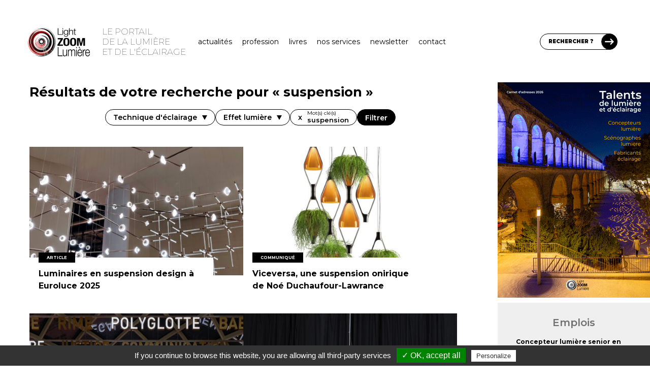

--- FILE ---
content_type: text/html; charset=UTF-8
request_url: https://www.lightzoomlumiere.fr/?s=suspension
body_size: 30644
content:
<!DOCTYPE html>
<html lang="fr-FR">
	<head>
		<meta charset="UTF-8">
		<meta http-equiv="X-UA-Compatible" content="IE=edge">

		<!-- Plugin Google Analytics by Yoast Fix -->
<script type="text/javascript">
/*<![CDATA[*/
	var _gaq = {
		push: function(the_data)
		{
			the_data.unshift('send');
			the_data[1] = 'event';

			window['__gaTracker'].apply(null, the_data);
		}
	};
/*]]>*/
</script>
<!-- End - Plugin Google Analytics by Yoast Fix -->
	<meta name='robots' content='noindex, follow' />

	<!-- This site is optimized with the Yoast SEO Premium plugin v23.3 (Yoast SEO v23.4) - https://yoast.com/wordpress/plugins/seo/ -->
	<title>Vous avez cherché suspension - Light ZOOM Lumière - Portail de la Lumière et de l&#039;Éclairage</title>
	<meta property="og:locale" content="fr_FR" />
	<meta property="og:type" content="article" />
	<meta property="og:title" content="Vous avez cherché suspension - Light ZOOM Lumière - Portail de la Lumière et de l&#039;Éclairage" />
	<meta property="og:url" content="https://www.lightzoomlumiere.fr/search/suspension/" />
	<meta property="og:site_name" content="Light ZOOM Lumière - Portail de la Lumière et de l&#039;Éclairage" />
	<meta name="twitter:card" content="summary_large_image" />
	<meta name="twitter:title" content="Vous avez cherché suspension - Light ZOOM Lumière - Portail de la Lumière et de l&#039;Éclairage" />
	<meta name="twitter:site" content="@zoomlumiere" />
	<script type="application/ld+json" class="yoast-schema-graph">{"@context":"https://schema.org","@graph":[{"@type":["CollectionPage","SearchResultsPage"],"@id":"https://www.lightzoomlumiere.fr/?s=suspension","url":"https://www.lightzoomlumiere.fr/?s=suspension","name":"Vous avez cherché suspension - Light ZOOM Lumière - Portail de la Lumière et de l&#039;Éclairage","isPartOf":{"@id":"https://www.lightzoomlumiere.fr/#website"},"primaryImageOfPage":{"@id":"#primaryimage"},"image":{"@id":"#primaryimage"},"thumbnailUrl":"https://www.lightzoomlumiere.fr/wp-content/uploads/2025/06/Luminaires-suspension-design-eclairage-interieur-et-decoratif-Crystal-Links-et-Crystal-Grid-Designer-et-fabricant-Preciosa-Salon-Euroluce-2025-Copyright-Vincent-Laganier-LZL-Services.jpg","breadcrumb":{"@id":"#breadcrumb"},"inLanguage":"fr-FR"},{"@type":"ImageObject","inLanguage":"fr-FR","@id":"#primaryimage","url":"https://www.lightzoomlumiere.fr/wp-content/uploads/2025/06/Luminaires-suspension-design-eclairage-interieur-et-decoratif-Crystal-Links-et-Crystal-Grid-Designer-et-fabricant-Preciosa-Salon-Euroluce-2025-Copyright-Vincent-Laganier-LZL-Services.jpg","contentUrl":"https://www.lightzoomlumiere.fr/wp-content/uploads/2025/06/Luminaires-suspension-design-eclairage-interieur-et-decoratif-Crystal-Links-et-Crystal-Grid-Designer-et-fabricant-Preciosa-Salon-Euroluce-2025-Copyright-Vincent-Laganier-LZL-Services.jpg","width":2000,"height":917,"caption":"Luminaires suspension design, éclairage intérieur et décoratif - Crystal Links et Crystal Grid - Designer et fabricant Preciosa Lighting - Salon Euroluce 2025 © Vincent Laganier, LZL Services"},{"@type":"BreadcrumbList","@id":"#breadcrumb","itemListElement":[{"@type":"ListItem","position":1,"name":"Accueil","item":"https://www.lightzoomlumiere.fr/"},{"@type":"ListItem","position":2,"name":"Vous avez cherché suspension"}]},{"@type":"WebSite","@id":"https://www.lightzoomlumiere.fr/#website","url":"https://www.lightzoomlumiere.fr/","name":"Light ZOOM Lumière - Portail de la Lumière et de l&#039;Éclairage","description":"Lumière et éclairage pour tous","potentialAction":[{"@type":"SearchAction","target":{"@type":"EntryPoint","urlTemplate":"https://www.lightzoomlumiere.fr/?s={search_term_string}"},"query-input":{"@type":"PropertyValueSpecification","valueRequired":true,"valueName":"search_term_string"}}],"inLanguage":"fr-FR"}]}</script>
	<!-- / Yoast SEO Premium plugin. -->


<link rel='dns-prefetch' href='//stats.wp.com' />
<link rel='dns-prefetch' href='//fonts.googleapis.com' />
<link rel='dns-prefetch' href='//cdn.openshareweb.com' />
<link rel='dns-prefetch' href='//cdn.shareaholic.net' />
<link rel='dns-prefetch' href='//www.shareaholic.net' />
<link rel='dns-prefetch' href='//analytics.shareaholic.com' />
<link rel='dns-prefetch' href='//recs.shareaholic.com' />
<link rel='dns-prefetch' href='//partner.shareaholic.com' />
<link rel='dns-prefetch' href='//v0.wordpress.com' />
<link href='https://fonts.googleapis.com' rel='preconnect' />
<link href='https://fonts.gstatic.com' crossorigin rel='preconnect' />
<link rel="alternate" type="application/rss+xml" title="Light ZOOM Lumière - Portail de la Lumière et de l&#039;Éclairage &raquo; Flux de résultats de la recherche pour « suspension »" href="https://www.lightzoomlumiere.fr/search/suspension/feed/rss2/" />
<!-- Shareaholic - https://www.shareaholic.com -->
<link rel='preload' href='//cdn.shareaholic.net/assets/pub/shareaholic.js' as='script'/>
<script data-no-minify='1' data-cfasync='false'>
_SHR_SETTINGS = {"endpoints":{"local_recs_url":"https:\/\/www.lightzoomlumiere.fr\/wp-admin\/admin-ajax.php?action=shareaholic_permalink_related","ajax_url":"https:\/\/www.lightzoomlumiere.fr\/wp-admin\/admin-ajax.php"},"site_id":"1d683065c8bc0fb2db1fe65ed5de2d6f"};
</script>
<script data-no-minify='1' data-cfasync='false' src='//cdn.shareaholic.net/assets/pub/shareaholic.js' data-shr-siteid='1d683065c8bc0fb2db1fe65ed5de2d6f' async ></script>

<!-- Shareaholic Content Tags -->
<meta name='shareaholic:site_name' content='Light ZOOM Lumière - Portail de la Lumière et de l&#039;Éclairage' />
<meta name='shareaholic:language' content='fr-FR' />
<meta name='shareaholic:article_visibility' content='private' />
<meta name='shareaholic:site_id' content='1d683065c8bc0fb2db1fe65ed5de2d6f' />
<meta name='shareaholic:wp_version' content='9.7.13' />

<!-- Shareaholic Content Tags End -->
<script type="text/javascript">
/* <![CDATA[ */
window._wpemojiSettings = {"baseUrl":"https:\/\/s.w.org\/images\/core\/emoji\/15.0.3\/72x72\/","ext":".png","svgUrl":"https:\/\/s.w.org\/images\/core\/emoji\/15.0.3\/svg\/","svgExt":".svg","source":{"concatemoji":"https:\/\/www.lightzoomlumiere.fr\/wp-includes\/js\/wp-emoji-release.min.js?ver=6.6.4"}};
/*! This file is auto-generated */
!function(i,n){var o,s,e;function c(e){try{var t={supportTests:e,timestamp:(new Date).valueOf()};sessionStorage.setItem(o,JSON.stringify(t))}catch(e){}}function p(e,t,n){e.clearRect(0,0,e.canvas.width,e.canvas.height),e.fillText(t,0,0);var t=new Uint32Array(e.getImageData(0,0,e.canvas.width,e.canvas.height).data),r=(e.clearRect(0,0,e.canvas.width,e.canvas.height),e.fillText(n,0,0),new Uint32Array(e.getImageData(0,0,e.canvas.width,e.canvas.height).data));return t.every(function(e,t){return e===r[t]})}function u(e,t,n){switch(t){case"flag":return n(e,"\ud83c\udff3\ufe0f\u200d\u26a7\ufe0f","\ud83c\udff3\ufe0f\u200b\u26a7\ufe0f")?!1:!n(e,"\ud83c\uddfa\ud83c\uddf3","\ud83c\uddfa\u200b\ud83c\uddf3")&&!n(e,"\ud83c\udff4\udb40\udc67\udb40\udc62\udb40\udc65\udb40\udc6e\udb40\udc67\udb40\udc7f","\ud83c\udff4\u200b\udb40\udc67\u200b\udb40\udc62\u200b\udb40\udc65\u200b\udb40\udc6e\u200b\udb40\udc67\u200b\udb40\udc7f");case"emoji":return!n(e,"\ud83d\udc26\u200d\u2b1b","\ud83d\udc26\u200b\u2b1b")}return!1}function f(e,t,n){var r="undefined"!=typeof WorkerGlobalScope&&self instanceof WorkerGlobalScope?new OffscreenCanvas(300,150):i.createElement("canvas"),a=r.getContext("2d",{willReadFrequently:!0}),o=(a.textBaseline="top",a.font="600 32px Arial",{});return e.forEach(function(e){o[e]=t(a,e,n)}),o}function t(e){var t=i.createElement("script");t.src=e,t.defer=!0,i.head.appendChild(t)}"undefined"!=typeof Promise&&(o="wpEmojiSettingsSupports",s=["flag","emoji"],n.supports={everything:!0,everythingExceptFlag:!0},e=new Promise(function(e){i.addEventListener("DOMContentLoaded",e,{once:!0})}),new Promise(function(t){var n=function(){try{var e=JSON.parse(sessionStorage.getItem(o));if("object"==typeof e&&"number"==typeof e.timestamp&&(new Date).valueOf()<e.timestamp+604800&&"object"==typeof e.supportTests)return e.supportTests}catch(e){}return null}();if(!n){if("undefined"!=typeof Worker&&"undefined"!=typeof OffscreenCanvas&&"undefined"!=typeof URL&&URL.createObjectURL&&"undefined"!=typeof Blob)try{var e="postMessage("+f.toString()+"("+[JSON.stringify(s),u.toString(),p.toString()].join(",")+"));",r=new Blob([e],{type:"text/javascript"}),a=new Worker(URL.createObjectURL(r),{name:"wpTestEmojiSupports"});return void(a.onmessage=function(e){c(n=e.data),a.terminate(),t(n)})}catch(e){}c(n=f(s,u,p))}t(n)}).then(function(e){for(var t in e)n.supports[t]=e[t],n.supports.everything=n.supports.everything&&n.supports[t],"flag"!==t&&(n.supports.everythingExceptFlag=n.supports.everythingExceptFlag&&n.supports[t]);n.supports.everythingExceptFlag=n.supports.everythingExceptFlag&&!n.supports.flag,n.DOMReady=!1,n.readyCallback=function(){n.DOMReady=!0}}).then(function(){return e}).then(function(){var e;n.supports.everything||(n.readyCallback(),(e=n.source||{}).concatemoji?t(e.concatemoji):e.wpemoji&&e.twemoji&&(t(e.twemoji),t(e.wpemoji)))}))}((window,document),window._wpemojiSettings);
/* ]]> */
</script>
<link rel='stylesheet' id='structured-content-frontend-css' href='https://www.lightzoomlumiere.fr/wp-content/plugins/structured-content/dist/blocks.style.build.css?ver=1.7.0' type='text/css' media='all' />
<link rel='stylesheet' id='tlb_tc_light_zoom_lumiere_theme-archive-css' href='https://www.lightzoomlumiere.fr/wp-content/themes/tlb_tc_light_zoom_lumiere_theme/assets-live/styles/all/archive.css?t=1768654025&#038;ver=6.6.4' type='text/css' media='all' />
<link rel='stylesheet' id='tlb_tc_light_zoom_lumiere_theme-header-css' href='https://www.lightzoomlumiere.fr/wp-content/themes/tlb_tc_light_zoom_lumiere_theme/assets-live/styles/all/header.css?filemtime=1681824997&#038;ver=6.6.4' type='text/css' media='all' />
<style id='wp-emoji-styles-inline-css' type='text/css'>

	img.wp-smiley, img.emoji {
		display: inline !important;
		border: none !important;
		box-shadow: none !important;
		height: 1em !important;
		width: 1em !important;
		margin: 0 0.07em !important;
		vertical-align: -0.1em !important;
		background: none !important;
		padding: 0 !important;
	}
</style>
<link rel='stylesheet' id='wp-block-library-css' href='https://www.lightzoomlumiere.fr/wp-includes/css/dist/block-library/style.min.css?ver=6.6.4' type='text/css' media='all' />
<link rel='stylesheet' id='mediaelement-css' href='https://www.lightzoomlumiere.fr/wp-includes/js/mediaelement/mediaelementplayer-legacy.min.css?ver=4.2.17' type='text/css' media='all' />
<link rel='stylesheet' id='wp-mediaelement-css' href='https://www.lightzoomlumiere.fr/wp-includes/js/mediaelement/wp-mediaelement.min.css?ver=6.6.4' type='text/css' media='all' />
<style id='jetpack-sharing-buttons-style-inline-css' type='text/css'>
.jetpack-sharing-buttons__services-list{display:flex;flex-direction:row;flex-wrap:wrap;gap:0;list-style-type:none;margin:5px;padding:0}.jetpack-sharing-buttons__services-list.has-small-icon-size{font-size:12px}.jetpack-sharing-buttons__services-list.has-normal-icon-size{font-size:16px}.jetpack-sharing-buttons__services-list.has-large-icon-size{font-size:24px}.jetpack-sharing-buttons__services-list.has-huge-icon-size{font-size:36px}@media print{.jetpack-sharing-buttons__services-list{display:none!important}}.editor-styles-wrapper .wp-block-jetpack-sharing-buttons{gap:0;padding-inline-start:0}ul.jetpack-sharing-buttons__services-list.has-background{padding:1.25em 2.375em}
</style>
<style id='classic-theme-styles-inline-css' type='text/css'>
/*! This file is auto-generated */
.wp-block-button__link{color:#fff;background-color:#32373c;border-radius:9999px;box-shadow:none;text-decoration:none;padding:calc(.667em + 2px) calc(1.333em + 2px);font-size:1.125em}.wp-block-file__button{background:#32373c;color:#fff;text-decoration:none}
</style>
<style id='global-styles-inline-css' type='text/css'>
:root{--wp--preset--aspect-ratio--square: 1;--wp--preset--aspect-ratio--4-3: 4/3;--wp--preset--aspect-ratio--3-4: 3/4;--wp--preset--aspect-ratio--3-2: 3/2;--wp--preset--aspect-ratio--2-3: 2/3;--wp--preset--aspect-ratio--16-9: 16/9;--wp--preset--aspect-ratio--9-16: 9/16;--wp--preset--color--black: #000000;--wp--preset--color--cyan-bluish-gray: #abb8c3;--wp--preset--color--white: #ffffff;--wp--preset--color--pale-pink: #f78da7;--wp--preset--color--vivid-red: #cf2e2e;--wp--preset--color--luminous-vivid-orange: #ff6900;--wp--preset--color--luminous-vivid-amber: #fcb900;--wp--preset--color--light-green-cyan: #7bdcb5;--wp--preset--color--vivid-green-cyan: #00d084;--wp--preset--color--pale-cyan-blue: #8ed1fc;--wp--preset--color--vivid-cyan-blue: #0693e3;--wp--preset--color--vivid-purple: #9b51e0;--wp--preset--gradient--vivid-cyan-blue-to-vivid-purple: linear-gradient(135deg,rgba(6,147,227,1) 0%,rgb(155,81,224) 100%);--wp--preset--gradient--light-green-cyan-to-vivid-green-cyan: linear-gradient(135deg,rgb(122,220,180) 0%,rgb(0,208,130) 100%);--wp--preset--gradient--luminous-vivid-amber-to-luminous-vivid-orange: linear-gradient(135deg,rgba(252,185,0,1) 0%,rgba(255,105,0,1) 100%);--wp--preset--gradient--luminous-vivid-orange-to-vivid-red: linear-gradient(135deg,rgba(255,105,0,1) 0%,rgb(207,46,46) 100%);--wp--preset--gradient--very-light-gray-to-cyan-bluish-gray: linear-gradient(135deg,rgb(238,238,238) 0%,rgb(169,184,195) 100%);--wp--preset--gradient--cool-to-warm-spectrum: linear-gradient(135deg,rgb(74,234,220) 0%,rgb(151,120,209) 20%,rgb(207,42,186) 40%,rgb(238,44,130) 60%,rgb(251,105,98) 80%,rgb(254,248,76) 100%);--wp--preset--gradient--blush-light-purple: linear-gradient(135deg,rgb(255,206,236) 0%,rgb(152,150,240) 100%);--wp--preset--gradient--blush-bordeaux: linear-gradient(135deg,rgb(254,205,165) 0%,rgb(254,45,45) 50%,rgb(107,0,62) 100%);--wp--preset--gradient--luminous-dusk: linear-gradient(135deg,rgb(255,203,112) 0%,rgb(199,81,192) 50%,rgb(65,88,208) 100%);--wp--preset--gradient--pale-ocean: linear-gradient(135deg,rgb(255,245,203) 0%,rgb(182,227,212) 50%,rgb(51,167,181) 100%);--wp--preset--gradient--electric-grass: linear-gradient(135deg,rgb(202,248,128) 0%,rgb(113,206,126) 100%);--wp--preset--gradient--midnight: linear-gradient(135deg,rgb(2,3,129) 0%,rgb(40,116,252) 100%);--wp--preset--font-size--small: 13px;--wp--preset--font-size--medium: 20px;--wp--preset--font-size--large: 36px;--wp--preset--font-size--x-large: 42px;--wp--preset--spacing--20: 0.44rem;--wp--preset--spacing--30: 0.67rem;--wp--preset--spacing--40: 1rem;--wp--preset--spacing--50: 1.5rem;--wp--preset--spacing--60: 2.25rem;--wp--preset--spacing--70: 3.38rem;--wp--preset--spacing--80: 5.06rem;--wp--preset--shadow--natural: 6px 6px 9px rgba(0, 0, 0, 0.2);--wp--preset--shadow--deep: 12px 12px 50px rgba(0, 0, 0, 0.4);--wp--preset--shadow--sharp: 6px 6px 0px rgba(0, 0, 0, 0.2);--wp--preset--shadow--outlined: 6px 6px 0px -3px rgba(255, 255, 255, 1), 6px 6px rgba(0, 0, 0, 1);--wp--preset--shadow--crisp: 6px 6px 0px rgba(0, 0, 0, 1);}:where(.is-layout-flex){gap: 0.5em;}:where(.is-layout-grid){gap: 0.5em;}body .is-layout-flex{display: flex;}.is-layout-flex{flex-wrap: wrap;align-items: center;}.is-layout-flex > :is(*, div){margin: 0;}body .is-layout-grid{display: grid;}.is-layout-grid > :is(*, div){margin: 0;}:where(.wp-block-columns.is-layout-flex){gap: 2em;}:where(.wp-block-columns.is-layout-grid){gap: 2em;}:where(.wp-block-post-template.is-layout-flex){gap: 1.25em;}:where(.wp-block-post-template.is-layout-grid){gap: 1.25em;}.has-black-color{color: var(--wp--preset--color--black) !important;}.has-cyan-bluish-gray-color{color: var(--wp--preset--color--cyan-bluish-gray) !important;}.has-white-color{color: var(--wp--preset--color--white) !important;}.has-pale-pink-color{color: var(--wp--preset--color--pale-pink) !important;}.has-vivid-red-color{color: var(--wp--preset--color--vivid-red) !important;}.has-luminous-vivid-orange-color{color: var(--wp--preset--color--luminous-vivid-orange) !important;}.has-luminous-vivid-amber-color{color: var(--wp--preset--color--luminous-vivid-amber) !important;}.has-light-green-cyan-color{color: var(--wp--preset--color--light-green-cyan) !important;}.has-vivid-green-cyan-color{color: var(--wp--preset--color--vivid-green-cyan) !important;}.has-pale-cyan-blue-color{color: var(--wp--preset--color--pale-cyan-blue) !important;}.has-vivid-cyan-blue-color{color: var(--wp--preset--color--vivid-cyan-blue) !important;}.has-vivid-purple-color{color: var(--wp--preset--color--vivid-purple) !important;}.has-black-background-color{background-color: var(--wp--preset--color--black) !important;}.has-cyan-bluish-gray-background-color{background-color: var(--wp--preset--color--cyan-bluish-gray) !important;}.has-white-background-color{background-color: var(--wp--preset--color--white) !important;}.has-pale-pink-background-color{background-color: var(--wp--preset--color--pale-pink) !important;}.has-vivid-red-background-color{background-color: var(--wp--preset--color--vivid-red) !important;}.has-luminous-vivid-orange-background-color{background-color: var(--wp--preset--color--luminous-vivid-orange) !important;}.has-luminous-vivid-amber-background-color{background-color: var(--wp--preset--color--luminous-vivid-amber) !important;}.has-light-green-cyan-background-color{background-color: var(--wp--preset--color--light-green-cyan) !important;}.has-vivid-green-cyan-background-color{background-color: var(--wp--preset--color--vivid-green-cyan) !important;}.has-pale-cyan-blue-background-color{background-color: var(--wp--preset--color--pale-cyan-blue) !important;}.has-vivid-cyan-blue-background-color{background-color: var(--wp--preset--color--vivid-cyan-blue) !important;}.has-vivid-purple-background-color{background-color: var(--wp--preset--color--vivid-purple) !important;}.has-black-border-color{border-color: var(--wp--preset--color--black) !important;}.has-cyan-bluish-gray-border-color{border-color: var(--wp--preset--color--cyan-bluish-gray) !important;}.has-white-border-color{border-color: var(--wp--preset--color--white) !important;}.has-pale-pink-border-color{border-color: var(--wp--preset--color--pale-pink) !important;}.has-vivid-red-border-color{border-color: var(--wp--preset--color--vivid-red) !important;}.has-luminous-vivid-orange-border-color{border-color: var(--wp--preset--color--luminous-vivid-orange) !important;}.has-luminous-vivid-amber-border-color{border-color: var(--wp--preset--color--luminous-vivid-amber) !important;}.has-light-green-cyan-border-color{border-color: var(--wp--preset--color--light-green-cyan) !important;}.has-vivid-green-cyan-border-color{border-color: var(--wp--preset--color--vivid-green-cyan) !important;}.has-pale-cyan-blue-border-color{border-color: var(--wp--preset--color--pale-cyan-blue) !important;}.has-vivid-cyan-blue-border-color{border-color: var(--wp--preset--color--vivid-cyan-blue) !important;}.has-vivid-purple-border-color{border-color: var(--wp--preset--color--vivid-purple) !important;}.has-vivid-cyan-blue-to-vivid-purple-gradient-background{background: var(--wp--preset--gradient--vivid-cyan-blue-to-vivid-purple) !important;}.has-light-green-cyan-to-vivid-green-cyan-gradient-background{background: var(--wp--preset--gradient--light-green-cyan-to-vivid-green-cyan) !important;}.has-luminous-vivid-amber-to-luminous-vivid-orange-gradient-background{background: var(--wp--preset--gradient--luminous-vivid-amber-to-luminous-vivid-orange) !important;}.has-luminous-vivid-orange-to-vivid-red-gradient-background{background: var(--wp--preset--gradient--luminous-vivid-orange-to-vivid-red) !important;}.has-very-light-gray-to-cyan-bluish-gray-gradient-background{background: var(--wp--preset--gradient--very-light-gray-to-cyan-bluish-gray) !important;}.has-cool-to-warm-spectrum-gradient-background{background: var(--wp--preset--gradient--cool-to-warm-spectrum) !important;}.has-blush-light-purple-gradient-background{background: var(--wp--preset--gradient--blush-light-purple) !important;}.has-blush-bordeaux-gradient-background{background: var(--wp--preset--gradient--blush-bordeaux) !important;}.has-luminous-dusk-gradient-background{background: var(--wp--preset--gradient--luminous-dusk) !important;}.has-pale-ocean-gradient-background{background: var(--wp--preset--gradient--pale-ocean) !important;}.has-electric-grass-gradient-background{background: var(--wp--preset--gradient--electric-grass) !important;}.has-midnight-gradient-background{background: var(--wp--preset--gradient--midnight) !important;}.has-small-font-size{font-size: var(--wp--preset--font-size--small) !important;}.has-medium-font-size{font-size: var(--wp--preset--font-size--medium) !important;}.has-large-font-size{font-size: var(--wp--preset--font-size--large) !important;}.has-x-large-font-size{font-size: var(--wp--preset--font-size--x-large) !important;}
:where(.wp-block-post-template.is-layout-flex){gap: 1.25em;}:where(.wp-block-post-template.is-layout-grid){gap: 1.25em;}
:where(.wp-block-columns.is-layout-flex){gap: 2em;}:where(.wp-block-columns.is-layout-grid){gap: 2em;}
:root :where(.wp-block-pullquote){font-size: 1.5em;line-height: 1.6;}
</style>
<link rel='stylesheet' id='ppress-frontend-css' href='https://www.lightzoomlumiere.fr/wp-content/plugins/wp-user-avatar/assets/css/frontend.min.css?ver=4.16.6' type='text/css' media='all' />
<link rel='stylesheet' id='ppress-flatpickr-css' href='https://www.lightzoomlumiere.fr/wp-content/plugins/wp-user-avatar/assets/flatpickr/flatpickr.min.css?ver=4.16.6' type='text/css' media='all' />
<link rel='stylesheet' id='ppress-select2-css' href='https://www.lightzoomlumiere.fr/wp-content/plugins/wp-user-avatar/assets/select2/select2.min.css?ver=6.6.4' type='text/css' media='all' />
<link rel='stylesheet' id='tlb_tc_light_zoom_lumiere_theme-reboot-css' href='https://www.lightzoomlumiere.fr/wp-content/themes/tlb_tc_light_zoom_lumiere_theme/assets-live/styles/all/bootstrap-reboot.css?ver=6.6.4' type='text/css' media='all' />
<link rel='stylesheet' id='tlb_tc_light_zoom_lumiere_theme-css' href='https://www.lightzoomlumiere.fr/wp-content/themes/tlb_tc_light_zoom_lumiere_theme/assets-live/styles/all/styles.css?filemtime=1683220069&#038;ver=6.6.4' type='text/css' media='all' />
<link rel='stylesheet' id='tlb_tc_light_zoom_lumiere_theme-print-css' href='https://www.lightzoomlumiere.fr/wp-content/themes/tlb_tc_light_zoom_lumiere_theme/assets-live/styles/print/styles-print.css?ver=6.6.4' type='text/css' media='print' />
<link rel='stylesheet' id='google_fonts-montserrat-css' href='https://fonts.googleapis.com/css2?family=Montserrat%3Awght%40100%3B400%3B500%3B600%3B700%3B800%3B900&#038;display=swap&#038;ver=6.6.4' type='text/css' media='all' />
<link rel='stylesheet' id='tlb_wp_lzl_ln-jquery-fancybox-css' href='https://www.lightzoomlumiere.fr/wp-content/plugins/tlb_wp_lzl_lightbox_newsletter/scripts/jquery-fancyBox-2.1.5/source/jquery.fancybox.css?ver=2.1.5' type='text/css' media='all' />
<link rel='stylesheet' id='jetpack_css-css' href='https://www.lightzoomlumiere.fr/wp-content/plugins/jetpack/css/jetpack.css?ver=13.8.2' type='text/css' media='all' />
<script type="text/javascript" id="tlb_utilities-js-before">
/* <![CDATA[ */
window.TLB = window.TLB || {};TLB.WordPress = TLB.WordPress || {};TLB.WordPress.URL = TLB.WordPress.URL || {};TLB.WordPress.URL.rest = "https:\/\/www.lightzoomlumiere.fr\/wp-json\/";TLB.WordPress.URL.ajax = "https:\/\/www.lightzoomlumiere.fr\/wp-admin\/admin-ajax.php";
/* ]]> */
</script>
<script type="text/javascript" src="https://www.lightzoomlumiere.fr/wp-content/plugins/tlb_wp_base/scripts/tlb_utilities.js?ver=6.6.4" id="tlb_utilities-js"></script>
<script type="text/javascript" src="https://www.lightzoomlumiere.fr/wp-content/plugins/google-analytics-for-wordpress/assets/js/frontend-gtag.js?ver=9.9.0" id="monsterinsights-frontend-script-js" async="async" data-wp-strategy="async"></script>
<script data-cfasync="false" data-wpfc-render="false" type="text/javascript" id='monsterinsights-frontend-script-js-extra'>/* <![CDATA[ */
var monsterinsights_frontend = {"js_events_tracking":"true","download_extensions":"doc,pdf,ppt,zip,xls,docx,pptx,xlsx","inbound_paths":"[]","home_url":"https:\/\/www.lightzoomlumiere.fr","hash_tracking":"false","v4_id":"G-3HWQWV9PFD"};/* ]]> */
</script>
<script type="text/javascript" src="https://www.lightzoomlumiere.fr/wp-includes/js/jquery/jquery.min.js?ver=3.7.1" id="jquery-core-js"></script>
<script type="text/javascript" src="https://www.lightzoomlumiere.fr/wp-content/plugins/wp-user-avatar/assets/flatpickr/flatpickr.min.js?ver=4.16.6" id="ppress-flatpickr-js"></script>
<script type="text/javascript" src="https://www.lightzoomlumiere.fr/wp-content/plugins/wp-user-avatar/assets/select2/select2.min.js?ver=4.16.6" id="ppress-select2-js"></script>
<script type="text/javascript" src="https://www.lightzoomlumiere.fr/wp-content/themes/tlb_tc_light_zoom_lumiere_theme/assets-live/scripts/scripts.js?v4&amp;ver=6.6.4" id="tlb_tc_light_zoom_lumiere_theme-js"></script>
<script type="text/javascript" id="tlb_tc_light_zoom_lumiere_theme-js-after">
/* <![CDATA[ */
/* <![CDATA[ */
var ajaxurl = 'https://www.lightzoomlumiere.fr/wp-admin/admin-ajax.php';
/* ]]]]><![CDATA[> */
/* ]]> */
</script>
<script type="text/javascript" src="https://www.lightzoomlumiere.fr/wp-content/plugins/tlb_wp_lzl_lightbox_newsletter/scripts/jquery-cookie-1.4.0/jquery.cookie.js?ver=1.4.0" id="tlb_wp_lzl_ln-jquery-cookie-js"></script>
<script type="text/javascript" src="https://www.lightzoomlumiere.fr/wp-content/plugins/tlb_wp_lzl_lightbox_newsletter/scripts/jquery-fancyBox-2.1.5/source/jquery.fancybox.pack.js?ver=2.1.5" id="tlb_wp_lzl_ln-jquery-fancybox-js"></script>
<script type="text/javascript" src="https://www.lightzoomlumiere.fr/wp-content/plugins/tlb_wp_tarteaucitron//tarteaucitron.js/tarteaucitron.js?ver=6.6.4" id="tlb_wp_tarteaucitron-js"></script>
<link rel="https://api.w.org/" href="https://www.lightzoomlumiere.fr/wp-json/" /><link rel="EditURI" type="application/rsd+xml" title="RSD" href="https://www.lightzoomlumiere.fr/xmlrpc.php?rsd" />
<meta name="generator" content="WordPress 6.6.4" />
	<style>img#wpstats{display:none}</style>
		<style type="text/css">.recentcomments a{display:inline !important;padding:0 !important;margin:0 !important;}</style><!-- TLB WP Base / Google DataLayer : aucun ID n'a été spécifié -->
      <meta name="onesignal" content="wordpress-plugin"/>
            <script>

      window.OneSignalDeferred = window.OneSignalDeferred || [];

      OneSignalDeferred.push(function(OneSignal) {
        var oneSignal_options = {};
        window._oneSignalInitOptions = oneSignal_options;

        oneSignal_options['serviceWorkerParam'] = { scope: '/' };
oneSignal_options['serviceWorkerPath'] = 'OneSignalSDKWorker.js.php';

        OneSignal.Notifications.setDefaultUrl("https://www.lightzoomlumiere.fr");

        oneSignal_options['wordpress'] = true;
oneSignal_options['appId'] = 'bf102b1e-9e02-4d4c-9fcc-685ee0213584';
oneSignal_options['allowLocalhostAsSecureOrigin'] = true;
oneSignal_options['welcomeNotification'] = { };
oneSignal_options['welcomeNotification']['title'] = "";
oneSignal_options['welcomeNotification']['message'] = "Merci de votre inscription !";
oneSignal_options['path'] = "https://www.lightzoomlumiere.fr/wp-content/plugins/onesignal-free-web-push-notifications/sdk_files/";
oneSignal_options['safari_web_id'] = "web.onesignal.auto.235723f6-f2ef-49f2-bb5e-e966332d4e54";
oneSignal_options['promptOptions'] = { };
              OneSignal.init(window._oneSignalInitOptions);
              OneSignal.Slidedown.promptPush()      });

      function documentInitOneSignal() {
        var oneSignal_elements = document.getElementsByClassName("OneSignal-prompt");

        var oneSignalLinkClickHandler = function(event) { OneSignal.Notifications.requestPermission(); event.preventDefault(); };        for(var i = 0; i < oneSignal_elements.length; i++)
          oneSignal_elements[i].addEventListener('click', oneSignalLinkClickHandler, false);
      }

      if (document.readyState === 'complete') {
           documentInitOneSignal();
      }
      else {
           window.addEventListener("load", function(event){
               documentInitOneSignal();
          });
      }
    </script>
<link rel="apple-touch-icon" href="https://www.lightzoomlumiere.fr/wp-content/uploads/tlb_wp_apple_touch_icon_provider/apple-touch-icon.png">
<link rel="apple-touch-icon" sizes="72x72" href="https://www.lightzoomlumiere.fr/wp-content/uploads/tlb_wp_apple_touch_icon_provider/apple-touch-icon-72x72.png">
<link rel="apple-touch-icon" sizes="76x76" href="https://www.lightzoomlumiere.fr/wp-content/uploads/tlb_wp_apple_touch_icon_provider/apple-touch-icon-76x76.png">
<link rel="apple-touch-icon" sizes="114x114" href="https://www.lightzoomlumiere.fr/wp-content/uploads/tlb_wp_apple_touch_icon_provider/apple-touch-icon-114x114.png">
<link rel="apple-touch-icon" sizes="120x120" href="https://www.lightzoomlumiere.fr/wp-content/uploads/tlb_wp_apple_touch_icon_provider/apple-touch-icon-120x120.png">
<link rel="apple-touch-icon" sizes="144x144" href="https://www.lightzoomlumiere.fr/wp-content/uploads/tlb_wp_apple_touch_icon_provider/apple-touch-icon-144x144.png">
<link rel="apple-touch-icon" sizes="152x152" href="https://www.lightzoomlumiere.fr/wp-content/uploads/tlb_wp_apple_touch_icon_provider/apple-touch-icon-152x152.png">
		<!-- Plugin TLB WP Google Tag Manager -->
		<script type="text/javascript">(function(w,d,s,l,i){w[l]=w[l]||[];w[l].push({'gtm.start':
		new Date().getTime(),event:'gtm.js'});var f=d.getElementsByTagName(s)[0],
		j=d.createElement(s),dl=l!='dataLayer'?'&l='+l:'';j.async=true;j.src=
		'https://www.googletagmanager.com/gtm.js?id='+i+dl;f.parentNode.insertBefore(j,f);
		})(window,document,'script','','GTM-K9BP35M');</script>
		<!-- End - Plugin TLB WP Google Tag Manager -->
		<link rel="stylesheet" type="text/css" id="tlb-jccc-wp-custom-css" href="https://www.lightzoomlumiere.fr/wp-content/themes/tlb_tc_light_zoom_lumiere_theme/jetpack-custom-css.css" />
		<!-- Plugin TLB WP Matomo Analytics -->
		<script type="text/javascript">
			window.TLB = window.TLB || {};
			TLB.Matomo = TLB.Matomo || {};
			TLB.Matomo.Analytics = TLB.Matomo.Analytics || {};
			TLB.Matomo.Analytics.queue = TLB.Matomo.Analytics.queue || [];
			TLB.Matomo.Analytics.scriptAddedToDOM = null;
			TLB.Matomo.Analytics.scriptLoaded = null;
			TLB.Matomo.Analytics.scriptError = null;
			TLB.Matomo.Analytics.ready = null;
			TLB.Matomo.Analytics.callback = function()
			{
				TLB.Matomo.Analytics.ready = true;

				// On laisse Matomo créer d'abord le 1er tracker avec les réglages ci-dessous
				// En effet, `matomoAsyncInit` est appelé (et donc cette fonction) avant l'initialisation du premier tracker
				window.Matomo.on('MatomoInitialized', function()
				{
					while( TLB.Matomo.Analytics.queue.length !== 0 )
					{
						TLB.Matomo.Analytics.queue[0]();
						TLB.Matomo.Analytics.queue.shift();
					}
				});

				window.Matomo.on('TrackerAdded', function(tracker)
				{
					console.log('Matomo TrackerAdded Event', tracker.getTrackerUrl(), tracker.getSiteId());
				});
			};
			TLB.Matomo.Analytics.queue.push = function()
			{
				for( var i = 0; i < arguments.length; i ++ )
				{
					if( TLB.Matomo.Analytics.ready === true )
					{
						arguments[i]();
					}
					else
					{
						Array.prototype.push.apply(TLB.Matomo.Analytics.queue, [arguments[i]]);
					}
				}

				const _return = ( TLB.Matomo.Analytics.ready === true || TLB.Matomo.Analytics.scriptError !== true );

				return( _return );
			};
			TLB.Matomo.Analytics.addTracker = function(trackerUrl, siteId, callback)
			{
				var trackers = Piwik.getAsyncTrackers();
				var tracker = null;

				for( var i = 0; i < trackers.length; i ++ )
				{
					if( trackers[i].getTrackerUrl() === trackerUrl && trackers[i].getSiteId() == siteId )
					{
						tracker = trackers[i];
						return;
					}
				}

				if( tracker === null )
				{
					tracker = Piwik.addTracker(trackerUrl, siteId);
					callback(tracker);
				}

				return( tracker );
			};

			window.matomoAsyncInit = function()
			{
				TLB.Matomo.Analytics.callback();
			};

			var _paq = window._paq = window._paq || [];
			_paq.push(['trackPageView']);
			_paq.push(['enableLinkTracking']);
			_paq.push(['setTrackerUrl', 'https://lightzoomlumiere.matomo.cloud/matomo.php']);
			_paq.push(['setSiteId', '1']);

			(function()
			{
				const script = document.createElement('script');
				script.async = true;
				script.type = 'text/javascript';
				script.src = 'https://cdn.matomo.cloud/lightzoomlumiere.matomo.cloud/matomo.js';
				script.onload = function()
				{
					TLB.Matomo.Analytics.scriptLoaded = true;
				};
				script.onerror = function()
				{
					TLB.Matomo.Analytics.scriptError = true;
				};

				const script_first = document.getElementsByTagName('script')[0];
				script_first.parentNode.insertBefore(script, script_first);

				TLB.Matomo.Analytics.scriptAddedToDOM = true;
			})();
		</script>
		<!-- End - Plugin TLB WP Matomo Analytics -->
				<!-- Plugin TLB WP TarteAuCitron -->
		<style type="text/css">
			.tarteaucitronName a[href^="https://opt-out.ferank.eu/"]
			{
				display: none;
			}
		</style>
		<script type="text/javascript">
			jQuery(document).ready(function()
			{
				tarteaucitron.init({
					'hashtag':        '#tarteaucitron', /* Ouverture automatique du panel avec le hashtag */
					'highPrivacy':    false, /* désactiver le consentement implicite (en naviguant) ? */
					'orientation':    'bottom', /* le bandeau doit être en haut (top) ou en bas (bottom) ? */
					'adblocker':      false, /* Afficher un message si un adblocker est détecté */
					'showAlertSmall': false, /* afficher le petit bandeau en bas à droite ? */
					'cookieslist':    true, /* Afficher la liste des cookies installés ? */
					'removeCredit':   false /* supprimer le lien vers la source ? */
				});
			});
		</script>
		<!-- End - Plugin TLB WP TarteAuCitron -->
		<style type="text/css">.broken_link, a.broken_link {
	text-decoration: line-through;
}</style><script src="//www.googletagmanager.com/gtag/js?id=G-3HWQWV9PFD"  data-cfasync="false" data-wpfc-render="false" type="text/javascript" async></script>		<!-- Plugin TLB WP TarteAuCitron -->
		<script type="text/javascript">
			jQuery(document).ready(function()
			{
				// google analytics
				tarteaucitron.services.tlb_wp_tarteaucitron_analytics = {
					'key':         'tlb_wp_tarteaucitron_analytics',
					'type':        'analytic',
					'name':        'Google Analytics (universal)',
					'uri':         'https://support.google.com/analytics/answer/6004245',
					'needConsent': true,
					'cookies':     ['_ga', '_gali', '_gat', '_gid', '__utma', '__utmb', '__utmc', '__utmt', '__utmz'],
					'js': function () {
						console.log('TLB WP TarteAuCitron: analytics/google_analytics_for_wordpress');

						/* Code spécifique à ce site */
								/* This site uses the Google Analytics by MonsterInsights plugin v9.9.0 - Using Analytics tracking - https://www.monsterinsights.com/ */
							
			
				var mi_version = '9.9.0';
				var mi_track_user = true;
				var mi_no_track_reason = '';
								var MonsterInsightsDefaultLocations = {"page_location":"https:\/\/www.lightzoomlumiere.fr\/?s=suspension"};
								if ( typeof MonsterInsightsPrivacyGuardFilter === 'function' ) {
					var MonsterInsightsLocations = (typeof MonsterInsightsExcludeQuery === 'object') ? MonsterInsightsPrivacyGuardFilter( MonsterInsightsExcludeQuery ) : MonsterInsightsPrivacyGuardFilter( MonsterInsightsDefaultLocations );
				} else {
					var MonsterInsightsLocations = (typeof MonsterInsightsExcludeQuery === 'object') ? MonsterInsightsExcludeQuery : MonsterInsightsDefaultLocations;
				}

								var disableStrs = [
										'ga-disable-G-3HWQWV9PFD',
									];

				/* Function to detect opted out users */
				function __gtagTrackerIsOptedOut() {
					for (var index = 0; index < disableStrs.length; index++) {
						if (document.cookie.indexOf(disableStrs[index] + '=true') > -1) {
							return true;
						}
					}

					return false;
				}

				/* Disable tracking if the opt-out cookie exists. */
				if (__gtagTrackerIsOptedOut()) {
					for (var index = 0; index < disableStrs.length; index++) {
						window[disableStrs[index]] = true;
					}
				}

				/* Opt-out function */
				function __gtagTrackerOptout() {
					for (var index = 0; index < disableStrs.length; index++) {
						document.cookie = disableStrs[index] + '=true; expires=Thu, 31 Dec 2099 23:59:59 UTC; path=/';
						window[disableStrs[index]] = true;
					}
				}

				if ('undefined' === typeof gaOptout) {
					function gaOptout() {
						__gtagTrackerOptout();
					}
				}
								window.dataLayer = window.dataLayer || [];

				window.MonsterInsightsDualTracker = {
					helpers: {},
					trackers: {},
				};
				if (mi_track_user) {
					function __gtagDataLayer() {
						dataLayer.push(arguments);
					}

					function __gtagTracker(type, name, parameters) {
						if (!parameters) {
							parameters = {};
						}

						if (parameters.send_to) {
							__gtagDataLayer.apply(null, arguments);
							return;
						}

						if (type === 'event') {
														parameters.send_to = monsterinsights_frontend.v4_id;
							var hookName = name;
							if (typeof parameters['event_category'] !== 'undefined') {
								hookName = parameters['event_category'] + ':' + name;
							}

							if (typeof MonsterInsightsDualTracker.trackers[hookName] !== 'undefined') {
								MonsterInsightsDualTracker.trackers[hookName](parameters);
							} else {
								__gtagDataLayer('event', name, parameters);
							}
							
						} else {
							__gtagDataLayer.apply(null, arguments);
						}
					}

					__gtagTracker('js', new Date());
					__gtagTracker('set', {
						'developer_id.dZGIzZG': true,
											});
					if ( MonsterInsightsLocations.page_location ) {
						__gtagTracker('set', MonsterInsightsLocations);
					}
										__gtagTracker('config', 'G-3HWQWV9PFD', {"forceSSL":"true","anonymize_ip":"true","page_path":"\/?s=suspension&cat=plus-5-results"} );
										window.gtag = __gtagTracker;										(function () {
						/* https://developers.google.com/analytics/devguides/collection/analyticsjs/ */
						/* ga and __gaTracker compatibility shim. */
						var noopfn = function () {
							return null;
						};
						var newtracker = function () {
							return new Tracker();
						};
						var Tracker = function () {
							return null;
						};
						var p = Tracker.prototype;
						p.get = noopfn;
						p.set = noopfn;
						p.send = function () {
							var args = Array.prototype.slice.call(arguments);
							args.unshift('send');
							__gaTracker.apply(null, args);
						};
						var __gaTracker = function () {
							var len = arguments.length;
							if (len === 0) {
								return;
							}
							var f = arguments[len - 1];
							if (typeof f !== 'object' || f === null || typeof f.hitCallback !== 'function') {
								if ('send' === arguments[0]) {
									var hitConverted, hitObject = false, action;
									if ('event' === arguments[1]) {
										if ('undefined' !== typeof arguments[3]) {
											hitObject = {
												'eventAction': arguments[3],
												'eventCategory': arguments[2],
												'eventLabel': arguments[4],
												'value': arguments[5] ? arguments[5] : 1,
											}
										}
									}
									if ('pageview' === arguments[1]) {
										if ('undefined' !== typeof arguments[2]) {
											hitObject = {
												'eventAction': 'page_view',
												'page_path': arguments[2],
											}
										}
									}
									if (typeof arguments[2] === 'object') {
										hitObject = arguments[2];
									}
									if (typeof arguments[5] === 'object') {
										Object.assign(hitObject, arguments[5]);
									}
									if ('undefined' !== typeof arguments[1].hitType) {
										hitObject = arguments[1];
										if ('pageview' === hitObject.hitType) {
											hitObject.eventAction = 'page_view';
										}
									}
									if (hitObject) {
										action = 'timing' === arguments[1].hitType ? 'timing_complete' : hitObject.eventAction;
										hitConverted = mapArgs(hitObject);
										__gtagTracker('event', action, hitConverted);
									}
								}
								return;
							}

							function mapArgs(args) {
								var arg, hit = {};
								var gaMap = {
									'eventCategory': 'event_category',
									'eventAction': 'event_action',
									'eventLabel': 'event_label',
									'eventValue': 'event_value',
									'nonInteraction': 'non_interaction',
									'timingCategory': 'event_category',
									'timingVar': 'name',
									'timingValue': 'value',
									'timingLabel': 'event_label',
									'page': 'page_path',
									'location': 'page_location',
									'title': 'page_title',
									'referrer' : 'page_referrer',
								};
								for (arg in args) {
																		if (!(!args.hasOwnProperty(arg) || !gaMap.hasOwnProperty(arg))) {
										hit[gaMap[arg]] = args[arg];
									} else {
										hit[arg] = args[arg];
									}
								}
								return hit;
							}

							try {
								f.hitCallback();
							} catch (ex) {
							}
						};
						__gaTracker.create = newtracker;
						__gaTracker.getByName = newtracker;
						__gaTracker.getAll = function () {
							return [];
						};
						__gaTracker.remove = noopfn;
						__gaTracker.loaded = true;
						window['__gaTracker'] = __gaTracker;
					})();
									} else {
										console.log("");
					(function () {
						function __gtagTracker() {
							return null;
						}

						window['__gtagTracker'] = __gtagTracker;
						window['gtag'] = __gtagTracker;
					})();
									}
			
			
							/* / Google Analytics by MonsterInsights */
								/* Fin - Code spécifique à ce site */

						jQuery(document).trigger('tlb_wp_tarteaucitron_analytics:ready');
					}
				};

				(tarteaucitron.job = tarteaucitron.job || []).push('tlb_wp_tarteaucitron_analytics');
			});
		</script>
		<!-- End - Plugin TLB WP TarteAuCitron -->
		<link rel="icon" href="https://www.lightzoomlumiere.fr/wp-content/uploads/2016/08/cropped-Light-ZOOM-Lumiere-logo-200x200-150x150.jpg" sizes="32x32" />
<link rel="icon" href="https://www.lightzoomlumiere.fr/wp-content/uploads/2016/08/cropped-Light-ZOOM-Lumiere-logo-200x200-300x300.jpg" sizes="192x192" />
<link rel="apple-touch-icon" href="https://www.lightzoomlumiere.fr/wp-content/uploads/2016/08/cropped-Light-ZOOM-Lumiere-logo-200x200-180x180.jpg" />
<meta name="msapplication-TileImage" content="https://www.lightzoomlumiere.fr/wp-content/uploads/2016/08/cropped-Light-ZOOM-Lumiere-logo-200x200-300x300.jpg" />
			<script type="text/javascript">
			/*<![CDATA[*/
					function tlb_wp_lzl_ln_open()
					{
								jQuery.fancybox({
									openEffect: 'none',
									closeEffect: 'none',
									autoSize: true,
									content: $('#tlb_wp_lzl_ln_popup').html(),
									afterLoad: function()
									{
										jQuery('iframe[src*="youtube.com"]').css('visibility', 'hidden');
									},
									afterClose: function()
									{
										jQuery('iframe[src*="youtube.com"]').css('visibility', 'visible');
									}
								});
					}

					jQuery(document).ready(function($)
					{
											var tlb_wp_lzl_ln_trigger_fancybox = $.cookie('trigger_fancybox');
					
						switch( tlb_wp_lzl_ln_trigger_fancybox )
						{
							default:
								$.cookie('trigger_fancybox', 'true', { expires: 365, path: '/', domain: 'www.lightzoomlumiere.fr' });
								break;
							case 'true':
								$.cookie('trigger_fancybox', 'false', { expires: 365, path: '/', domain: 'www.lightzoomlumiere.fr' });
								tlb_wp_lzl_ln_open();
								break;
							case 'false':
								//$.cookie('trigger_fancybox', 'true', { expires: 365, path: '/', domain: tlb_la_options.tlb_la_site_domain });
								break;
						}
					});
			/*]]>*/
			</script>
		
		<script type="text/javascript">
			var $ = jQuery.noConflict();
			var ajaxurl = 'https://www.lightzoomlumiere.fr/wp-admin/admin-ajax.php';
		</script>

		<!-- Tell the browser to be responsive to screen width -->
		<meta content="width=device-width, initial-scale=1, maximum-scale=5" name="viewport">

		<!-- HTML5 Shim and Respond.js IE8 support of HTML5 elements and media queries -->
		<!-- WARNING: Respond.js doesn't work if you view the page via file:// -->
		<!--[if lt IE 9]>
		<script type="text/javascript" src="https://oss.maxcdn.com/html5shiv/3.7.3/html5shiv.min.js"></script>
		<script type="text/javascript" src="https://oss.maxcdn.com/respond/1.4.2/respond.min.js"></script>
		<![endif]-->
	</head>
	<body class="search search-results js-loading">
				<script type="text/javascript">
			jQuery(document).ready(function()
			{
				function setBodyClass()
				{
					if( jQuery(window).scrollTop() !== 0 )
					{
						jQuery('body').addClass('scrolled');
					}
					else
					{
						jQuery('body').removeClass('scrolled');
					}
				}

				setBodyClass();

				jQuery(window).scroll(function()
				{
					setBodyClass();
				});

				jQuery('#header > .menu-toggle').on('click', function()
				{
					jQuery('#header-container').toggleClass('full_screen');
				});

				/*jQuery('#header > .menu > ul > li > .dropdown a').on('click', function(event)
				{
					if( allow_clicks === false )
					{
						event.preventDefault();
						jQuery(event.target).blur();
						return;
					}
				});*/

				function click_killer(event)
				{
					event.stopPropagation();
					event.preventDefault();
				}

				jQuery('#header > .menu > ul > li > a, #header > .menu > ul > li > span').on('click', function(event)
				{
					if( !jQuery('#header-container').hasClass('full_screen') )
					{
						return;
					}

					var parent = jQuery(event.target).parent();

					if( parent.children('.dropdown').length === 0 )
					{
						return;
					}

					document.addEventListener('click', click_killer, true);

					event.preventDefault();
					event.stopPropagation();

					parent.parent().children('li').removeClass('selected');
					parent.toggleClass('selected');

					setTimeout(function()
					{
						document.removeEventListener('click', click_killer, true);
					}, 100);
				});
			});
		</script>
		<div id="header-fixer">
			<div id="header-container">
				<div id="header" class="row">
					<div class="logo">
						<a href="https://www.lightzoomlumiere.fr">
							<img class="black" src="https://www.lightzoomlumiere.fr/wp-content/themes/tlb_tc_light_zoom_lumiere_theme/images/logo.png" alt="Light ZOOM Lumière - Logo" width="125" height="58">
							<img class="white" src="https://www.lightzoomlumiere.fr/wp-content/themes/tlb_tc_light_zoom_lumiere_theme/images/logo-white.png" alt="Light ZOOM Lumière - Logo" width="125" height="58">
						</a>
					</div>
										<h1 class="slogan"><a href="https://www.lightzoomlumiere.fr">Le portail <br>de la lumière<br>et de l'éclairage</a></h1>
					<div class="menu">
						<ul>
							<li>
<a href="https://www.lightzoomlumiere.fr/actualites/">Actualités</a>
<div class="dropdown">
<div class="triangle"></div>
<hr class="top">
<ul>
<li><a href="https://www.lightzoomlumiere.fr/actualites/">Toutes les actualités</a></li><li><a href="https://www.lightzoomlumiere.fr/sur/artistique/">Artistique</a></li><li><a href="https://www.lightzoomlumiere.fr/sur/technique/">Technique</a></li><li><a href="https://www.lightzoomlumiere.fr/sur/scientifique/">Scientifique</a></li><li><a href="https://www.lightzoomlumiere.fr/sur/commercial/">Commercial</a></li><li><a href="https://www.lightzoomlumiere.fr/sur/architecture/">Architecture</a></li><li><a href="https://www.lightzoomlumiere.fr/sur/spectacle/">Spectacle</a></li><li><a href="https://www.lightzoomlumiere.fr/sur/art-lumiere/">Art lumière</a></li><li><a href="https://www.lightzoomlumiere.fr/sur/conception-lumiere/">Conception lumière</a></li><li><a href="https://www.lightzoomlumiere.fr/article/festivals-lumiere-europe-calendrier-annuel-2025-2026-light-festival/">Festivals lumière</a></li></ul>
<hr class="bottom">
</div>
</li>
<li>
<a href="https://www.lightzoomlumiere.fr/annuaire-lumiere-eclairage-professionnel-france/">Profession</a>
<div class="dropdown">
<div class="triangle"></div>
<hr class="top">
<ul>
<li><a href="https://www.lightzoomlumiere.fr/">Tout sur la profession</a></li><li><a href="https://www.lightzoomlumiere.fr/article/talents-de-lumiere-2026-un-carnet-d-adresses-a-partager/">Annuaire</a></li><li><a href="https://www.lightzoomlumiere.fr/article/foires-et-salons-professionnels-2026-en-france-calendrier/">Foires et salons</a></li><li><a href="https://www.lightzoomlumiere.fr/offres-emploi/">Consulter les offres d'emploi</a></li><li><a href="https://www.lightzoomlumiere.fr/evenements/">Agenda des événements</a></li><li><a href="https://www.lightzoomlumiere.fr/interview/qu-est-ce-que-la-lumiere-interviews-professionnel-eclairage/">Interviews</a></li><li><a href="https://www.lightzoomlumiere.fr/carte-lumiere-et-eclairage/">Carte lumière</a></li><li><a href="https://www.lightzoomlumiere.fr/article/guide-reglementations-eclairage-et-lumiere/">Réglementation</a></li><li><a href="https://www.lightzoomlumiere.fr/article/normes-eclairage-et-electricite-inventaire-essentiel-utile/">Normes éclairage</a></li><li><a href="https://www.lightzoomlumiere.fr/annuaire-lumiere-eclairage-professionnel-france/formation-lumiere-eclairage-light-lighting-education/">Formations</a></li><li><a href="https://www.lightzoomlumiere.fr/glossaire-lumiere-eclairage-led-vocabulaire-definition/">Glossaire</a></li><li><a href="https://www.lightzoomlumiere.fr/metiers-autour-de-la-lumiere-et-eclairage/">Métiers</a></li></ul>
<hr class="bottom">
</div>
</li>
<li>
<a href="https://www.lightzoomlumiere.fr/livres/">Livres</a>
<div class="dropdown">
<div class="triangle"></div>
<hr class="top">
<ul>
<li><a href="https://www.lightzoomlumiere.fr/livres/">Tous les livres</a></li><li><a href="https://www.lightzoomlumiere.fr/sur/Light-Zoom-Lumiere#h4_editeur_light-zoom-lumiere_lzl_type_livre">Éditions Light Zoom Lumière</a></li><li><a href="https://www.lightzoomlumiere.fr/sur/guide-pratique">Guide pratique</a></li><li><a href="https://www.lightzoomlumiere.fr/sur/ouvrage-scientifique">Ouvrage scientifique</a></li><li><a href="https://www.lightzoomlumiere.fr/sur/biographie">Biographie et monographie</a></li><li><a href="https://www.lightzoomlumiere.fr/sur/essai-et-roman">Essai et roman</a></li><li><a href="https://www.lightzoomlumiere.fr/sur/catalogue-exposition">Catalogue exposition</a></li><li><a href="https://www.lightzoomlumiere.fr/sur/beau-livre">Beau-livre</a></li><li><a href="https://www.lightzoomlumiere.fr/sur/numerique-et-innovation">Numérique et innovation</a></li></ul>
<hr class="bottom">
</div>
</li>
<li>
<a href="https://www.lightzoomlumiere.fr/lzl-services-light-zoom-lumiere/">nos services</a>
<div class="dropdown">
<div class="triangle"></div>
<hr class="top">
<ul>
<li><a href="https://www.lightzoomlumiere.fr/lzl-services-light-zoom-lumiere/">Tous nos services</a></li><li><a href="https://issuu.com/lightzoomlumiere/docs/media_book_2026_-_lzl_services_-_en_francais?fr=xKAE9_zU1NQ">Media book pour mon activité</a></li><li><a href="https://www.lightzoomlumiere.fr/sur/lightpress-news/">Publier votre annonce</a></li><li><a href="https://services.lightzoomlumiere.fr/faites-la-promotion-de-vos-evenements-en-ligne-avec-lightpress-news-event/">Annoncer votre événement</a></li><li><a href="https://services.lightzoomlumiere.fr/diffuser-vos-offres-emplois-en-ligne-lightpress-emploi/">Diffuser votre offre d'emploi</a></li><li><a href="https://services.lightzoomlumiere.fr/publicite-sur-le-portail-light-zoom-lumiere/">Placer votre bannière de publicité</a></li><li><a href="https://services.lightzoomlumiere.fr/creation-de-contenu-professionnel-en-eclairage-pour-vos-cibles/">Création du contenu</a></li><li><a href="https://services.lightzoomlumiere.fr/marketing-de-contenu-pour-une-communication-professionnelle/">Marketing digital</a></li><li><a href="https://services.lightzoomlumiere.fr/organiser-evenementiel-animation-evenementielle-pour-des-professionnels/">Animation événementielle</a></li><li><a href="https://services.lightzoomlumiere.fr/en/communicating-with-light/">Communicating with light</a></li></ul>
<hr class="bottom">
</div>
</li>
<li>
<a href="https://www.lightzoomlumiere.fr/abonnement-newsletter-light-zoom-lumiere/">newsletter</a>
</li>
<li>
<a href="https://www.lightzoomlumiere.fr/contact-light-zoom-lumiere/">contact</a>
</li>
						</ul>
					</div>
					<div class="search_field">
						<form class="wrapper" method="get" action="/">
							<input type="text" name="s" placeholder="Rechercher ?">
							<button aria-label="Rechercher"><img src="https://www.lightzoomlumiere.fr/wp-content/themes/tlb_tc_light_zoom_lumiere_theme/images/read_more.svg" alt="" width="30" height="30"></button>
						</form>
					</div>
									<div class="social_links">
					<a href="https://www.pinterest.fr/lightzoomlumiere/" target="_blank" rel="noopener" title="Pinterest">
<svg>
<use xlink:href="https://www.lightzoomlumiere.fr/wp-content/themes/tlb_tc_light_zoom_lumiere_theme/sprites/fa-brands.svg#pinterest-p"></use>
</svg>
</a>
<a href="https://fr-fr.facebook.com/Light.Zoom.Lumiere/" target="_blank" rel="noopener" title="Facebook">
<svg>
<use xlink:href="https://www.lightzoomlumiere.fr/wp-content/themes/tlb_tc_light_zoom_lumiere_theme/sprites/fa-brands.svg#facebook-f"></use>
</svg>
</a>
<a href="https://twitter.com/ZoomLumiere" target="_blank" rel="noopener" title="Twitter">
<svg>
<use xlink:href="https://www.lightzoomlumiere.fr/wp-content/themes/tlb_tc_light_zoom_lumiere_theme/sprites/fa-brands.svg#twitter"></use>
</svg>
</a>
<a href="https://www.youtube.com/user/LightZoomLumiere" target="_blank" rel="noopener" title="YouTube">
<svg>
<use xlink:href="https://www.lightzoomlumiere.fr/wp-content/themes/tlb_tc_light_zoom_lumiere_theme/sprites/fa-brands.svg#youtube"></use>
</svg>
</a>
<a href="https://fr.linkedin.com/company/light-zoom-lumi%C3%A8re" target="_blank" rel="noopener" title="LinkedIn">
<svg>
<use xlink:href="https://www.lightzoomlumiere.fr/wp-content/themes/tlb_tc_light_zoom_lumiere_theme/sprites/fa-brands.svg#linkedin-in"></use>
</svg>
</a>
				</div>
					<div class="menu-footer">
											<ul>
						<li>
<a href="https://www.lightzoomlumiere.fr/a-propos/">À propos</a>
</li>
<li>
<a href="https://www.lightzoomlumiere.fr/contributeurs/">Contributeurs</a>
</li>
<li>
<a href="https://www.lightzoomlumiere.fr/conditions-generales-d-utilisation/">CGU</a>
</li>
<li>
<a href="https://www.lightzoomlumiere.fr/politique-de-confidentialite/">Politique de confidentialité</a>
</li>
<li>
<a href="https://www.lightzoomlumiere.fr/affiliation/">Affiliation</a>
</li>
<li>
<a href="https://www.lightzoomlumiere.fr/mentions-legales/">Mentions légales</a>
</li>
						<li><a href="javascript:tarteaucitron.userInterface.openPanel();">Gestion des cookies</a></li>
						<li><span>© Light ZOOM Lumière, tous droits réservés</span></li>
					</ul>					</div>
					<div class="menu-toggle">
						<div class="hamburger">
							<div></div>
							<div></div>
							<div></div>
						</div>
						<div class="close">&times;</div>
					</div>
				</div>
			</div>
		</div>
		<div id="container">

		<div id="archive" class="row">
						<script type="text/javascript">
				var TLB_UMS_Frontend_Search = {"query_vars":{"cache_results":true,"comments_per_page":"50","lazy_load_term_meta":true,"order":"DESC","post_type":"any","posts_per_page":12,"s":"suspension","search_orderby_title":["wp_posts.post_title LIKE '{deb007cb8ec2379a1671b8da589123c6ec3a42102b52b301cda931d6f6eb73f3}suspension{deb007cb8ec2379a1671b8da589123c6ec3a42102b52b301cda931d6f6eb73f3}'"],"search_terms":["suspension"],"search_terms_count":1,"update_post_meta_cache":true,"update_post_term_cache":true},"security":"1a02efe012352fd84d718c8d9fec33e9"};
			</script>
					<div class="content">
				<div class="top">
					<h1 class="title">Résultats de votre recherche pour &laquo;&nbsp;suspension&nbsp;&raquo;</h1>
									<script type="text/javascript">
				var tlb_ums_frontend_search = {
					logger: function()
					{
						console.log('[TLB_UMS_Frontend_Search] Events logged to GA');
												gtag('event', "Mot(s) cl\u00e9(s)", {"event_category":"Filtres TLB UMS","event_label":"suspension"});
											},
				};

				jQuery(document).ready(function()
				{
					if( typeof gtag !== 'function' )
					{
						jQuery(document).on('tlb_wp_tarteaucitron_analytics:ready', tlb_ums_frontend_search.logger);
					}
					else
					{
						tlb_ums_frontend_search.logger();
					}
				});
			</script>
			<form method="get" action="" class="tlb_ums_frontend_search tlb_posts_filters">
	<input type="hidden" name="paged" value="1">
	<ul>
				<li data-filter_slug="techniques-declairage">
			<input type="hidden" name="techniques-declairage" value="">
			<div class="select" data-label="Technique d'éclairage">
								<div class="cross">x</div>
								<div class="text">Technique d'éclairage</div>
				<div class="triangle"></div>
			</div>
			<div class="dropdown">
				<div class="triangle"></div>
				<div class="groups">
										<div class="group">
												<div class="columns">
													<div class="column">
																<div class="label">Éclairage</div>
																<div class="items">
									<ul>
																				<li data-term_slug="eclairage-naturel"><span>Naturel</span></li>
																				<li data-term_slug="eclairage-artificiel"><span>Artificiel</span></li>
																				<li data-term_slug="eclairage-exterieur"><span>Extérieur</span></li>
																				<li data-term_slug="eclairage-interieur"><span>Intérieur</span></li>
																				<li data-term_slug="eclairage-intelligent"><span>Intelligent</span></li>
																				<li data-term_slug="eclairage-dynamique"><span>Dynamique</span></li>
																				<li data-term_slug="eclairage-scenique"><span>Scénique</span></li>
																				<li data-term_slug="eclairage-evenementiel"><span>Événementiel</span></li>
																				<li data-term_slug="video-mapping"><span>Vidéo mapping</span></li>
																				<li data-term_slug="eclairage-cinematographique"><span>Cinéma</span></li>
																				<li data-term_slug="eclairage-design-produit"><span>Design produit</span></li>
																			</ul>
								</div>
							</div>
													<div class="column">
																<div class="label">Extérieur</div>
																<div class="items">
									<ul>
																				<li data-term_slug="eclairage-architectural"><span>Architectural</span></li>
																				<li data-term_slug="eclairage-public"><span>Public</span></li>
																				<li data-term_slug="eclairage-urbain"><span>Urbain</span></li>
																				<li data-term_slug="eclairage-routier"><span>Routier</span></li>
																				<li data-term_slug="eclairage-paysager"><span>Paysager</span></li>
																				<li data-term_slug="eclairage-sportif"><span>Sportif</span></li>
																				<li data-term_slug="eclairage-balisage"><span>Balisage</span></li>
																				<li data-term_slug="eclairage-publicitaire"><span>Publicitaire</span></li>
																			</ul>
								</div>
							</div>
													<div class="column">
																<div class="label">Intérieur</div>
																<div class="items">
									<ul>
																				<li data-term_slug="eclairage-decoratif"><span>Décoratif</span></li>
																				<li data-term_slug="eclairage-museographique"><span>Musée</span></li>
																				<li data-term_slug="eclairage-bureau"><span>Bureau</span></li>
																				<li data-term_slug="eclairage-commerce"><span>Commerce</span></li>
																				<li data-term_slug="eclairage-industriel"><span>Industriel</span></li>
																				<li data-term_slug="eclairage-connecte"><span>Connecté</span></li>
																				<li data-term_slug="eclairage-lifi"><span>LiFi</span></li>
																			</ul>
								</div>
							</div>
													<div class="column">
																<div class="label">Source</div>
																<div class="items">
									<ul>
																				<li data-term_slug="eclairage-led"><span>LED</span></li>
																				<li data-term_slug="eclairage-solaire"><span>Solaire</span></li>
																				<li data-term_slug="lampe-a-decharge"><span>Décharge</span></li>
																				<li data-term_slug="lampe-fluorescente"><span>Fluorescence</span></li>
																				<li data-term_slug="lampe-a-incandescence"><span>Incandescence</span></li>
																				<li data-term_slug="eclairage-pyrotechnique"><span>Pyrotechnique</span></li>
																				<li data-term_slug="eclairage-laser"><span>Laser</span></li>
																				<li data-term_slug="eclairage-neon"><span>Néon</span></li>
																			</ul>
								</div>
							</div>
															</div>
			</div>
		</li>
				<li data-filter_slug="effets-lumiere">
			<input type="hidden" name="effets-lumiere" value="">
			<div class="select" data-label="Effet lumière">
								<div class="cross">x</div>
								<div class="text">Effet lumière</div>
				<div class="triangle"></div>
			</div>
			<div class="dropdown">
				<div class="triangle"></div>
				<div class="groups">
										<div class="group">
												<div class="columns">
													<div class="column">
																<div class="label">Lumière</div>
																<div class="items">
									<ul>
																				<li data-term_slug="lumiere-directe"><span>Directe</span></li>
																				<li data-term_slug="lumiere-diffuse"><span>Diffuse</span></li>
																				<li data-term_slug="lumiere-indirecte"><span>Indirecte</span></li>
																				<li data-term_slug="lumiere-ponctuelle"><span>Ponctuelle</span></li>
																				<li data-term_slug="lumiere-rasante"><span>Rasante</span></li>
																				<li data-term_slug="lumiere-du-jour"><span>Du jour</span></li>
																				<li data-term_slug="ombre-portee"><span>Ombre portée</span></li>
																				<li data-term_slug="ombre-chinoise"><span>Ombre chinoise</span></li>
																			</ul>
								</div>
							</div>
													<div class="column">
																<div class="label">Température</div>
																<div class="items">
									<ul>
																				<li data-term_slug="lumiere-blanc-froid"><span>Blanc froid</span></li>
																				<li data-term_slug="lumiere-blanche"><span>Blanc</span></li>
																				<li data-term_slug="lumiere-blanc-chaud"><span>Blanc chaud</span></li>
																				<li data-term_slug="lumiere-orange"><span>Orangé</span></li>
																			</ul>
								</div>
							</div>
													<div class="column">
																<div class="label">Couleur</div>
																<div class="items">
									<ul>
																				<li data-term_slug="lumiere-rouge"><span>Rouge</span></li>
																				<li data-term_slug="lumiere-verte"><span>Verte</span></li>
																				<li data-term_slug="lumiere-bleue"><span>Bleue</span></li>
																				<li data-term_slug="lumiere-turquoise"><span>Turquoise</span></li>
																				<li data-term_slug="lumiere-cyan"><span>Cyan</span></li>
																				<li data-term_slug="lumiere-jaune"><span>Jaune</span></li>
																				<li data-term_slug="lumiere-magenta"><span>Magenta</span></li>
																				<li data-term_slug="lumiere-coloree"><span>Colorée</span></li>
																			</ul>
								</div>
							</div>
													<div class="column">
																<div class="label">Image</div>
																<div class="items">
									<ul>
																				<li data-term_slug="lumiere-graphique"><span>Graphique</span></li>
																				<li data-term_slug="projection-dimages"><span>Projection</span></li>
																				<li data-term_slug="media-facade"><span>Média façade</span></li>
																				<li data-term_slug="drone-lumineux"><span>Drone lumineux</span></li>
																			</ul>
								</div>
							</div>
													<div class="column">
																<div class="label">Invisible</div>
																<div class="items">
									<ul>
																				<li data-term_slug="lumiere-ultraviolet"><span>Ultraviolet</span></li>
																				<li data-term_slug="lumiere-infrarouge"><span>Infrarouge</span></li>
																			</ul>
								</div>
							</div>
															</div>
			</div>
		</li>
				<li class="keywords">
			<input type="text" name="s" value="suspension" placeholder="Mot(s) clé(s)" style="display: none;">
			<div class="select filled" data-label="Mot(s) clé(s)">
				<div class="cross">x</div>
				<div class="text">
					<div class="label">Mot(s) clé(s)</div>
					<div class="choice">suspension</div>
				</div>
			</div>
		</li>
		<li>
			<input type="submit" class="button" value="Filtrer">
		</li>
	</ul>
</form>
					<div class="posts_and_pagination">
						<div class="posts">
												<div class="post type-lzl_type_article half scale_3">
							<a href="https://www.lightzoomlumiere.fr/article/luminaires-suspension-design-euroluce-2025-un-ballet-aerien/">
								<div class="image_and_description">
									<div class="image">
										<img width="505" height="304" src="https://www.lightzoomlumiere.fr/wp-content/uploads/2025/06/Luminaires-suspension-design-eclairage-interieur-et-decoratif-Crystal-Links-et-Crystal-Grid-Designer-et-fabricant-Preciosa-Salon-Euroluce-2025-Copyright-Vincent-Laganier-LZL-Services-505x304.jpg" class="attachment-single-1.66-505x304 size-single-1.66-505x304 wp-post-image" alt="" decoding="async" fetchpriority="high" data-attachment-id="168981" data-permalink="https://www.lightzoomlumiere.fr/article/luminaires-suspension-design-euroluce-2025-un-ballet-aerien/luminaires-suspension-design-eclairage-interieur-et-decoratif-crystal-links-et-crystal-grid-designer-et-fabricant-preciosa-salon-euroluce-2025-vincent-laganier-lzl-services/" data-orig-file="https://www.lightzoomlumiere.fr/wp-content/uploads/2025/06/Luminaires-suspension-design-eclairage-interieur-et-decoratif-Crystal-Links-et-Crystal-Grid-Designer-et-fabricant-Preciosa-Salon-Euroluce-2025-Copyright-Vincent-Laganier-LZL-Services.jpg" data-orig-size="2000,917" data-comments-opened="1" data-image-meta="{&quot;aperture&quot;:&quot;0&quot;,&quot;credit&quot;:&quot;&quot;,&quot;camera&quot;:&quot;&quot;,&quot;caption&quot;:&quot;&quot;,&quot;created_timestamp&quot;:&quot;0&quot;,&quot;copyright&quot;:&quot;&quot;,&quot;focal_length&quot;:&quot;0&quot;,&quot;iso&quot;:&quot;0&quot;,&quot;shutter_speed&quot;:&quot;0&quot;,&quot;title&quot;:&quot;&quot;,&quot;orientation&quot;:&quot;0&quot;}" data-image-title="Luminaires suspension design, éclairage intérieur et décoratif &#8211; Crystal Links et Crystal Grid &#8211; Designer et fabricant Preciosa &#8211; Salon Euroluce 2025 © Vincent Laganier, LZL Services" data-image-description="" data-image-caption="&lt;p&gt;Luminaires suspension design, éclairage intérieur et décoratif &#8211; Crystal Links et Crystal Grid &#8211; Designer et fabricant Preciosa Lighting &#8211; Salon Euroluce 2025 © Vincent Laganier, LZL Services&lt;/p&gt;
" data-medium-file="https://www.lightzoomlumiere.fr/wp-content/uploads/2025/06/Luminaires-suspension-design-eclairage-interieur-et-decoratif-Crystal-Links-et-Crystal-Grid-Designer-et-fabricant-Preciosa-Salon-Euroluce-2025-Copyright-Vincent-Laganier-LZL-Services-300x138.jpg" data-large-file="https://www.lightzoomlumiere.fr/wp-content/uploads/2025/06/Luminaires-suspension-design-eclairage-interieur-et-decoratif-Crystal-Links-et-Crystal-Grid-Designer-et-fabricant-Preciosa-Salon-Euroluce-2025-Copyright-Vincent-Laganier-LZL-Services-1024x470.jpg" tabindex="0" role="button" />									</div>
									<div class="description">
										<div>La suspension design est le luminaire roi du salon Euroluce 2025 de Milan. En lévitation dans l’espace de vie, découvrez quels sont nos coups de cœur ? </div>
										<div class="read_more">
											<span>&#8212; En savoir plus</span>
											<img src="https://www.lightzoomlumiere.fr/wp-content/themes/tlb_tc_light_zoom_lumiere_theme/images/read_more.svg" alt="" width="22" height="22">
										</div>
									</div>
								</div>
								<div class="cartouche">
									<div class="type">Article</div>
									<h2 class="title">Luminaires en suspension design à Euroluce 2025</h2>
									<div class="description">La suspension design est le luminaire roi du salon Euroluce 2025 de Milan. En lévitation dans l’espace de vie, découvrez quels sont nos coups de cœur ? </div>
																	</div>
							</a>
						</div>
						<div class="post type-lzl_type_communique half scale_3">
							<a href="https://www.lightzoomlumiere.fr/communique/viceversa-une-suspension-onirique-de-noe-duchaufour-lawrance/">
								<div class="image_and_description">
									<div class="image">
										<img width="505" height="304" src="https://www.lightzoomlumiere.fr/wp-content/uploads/2021/04/Viceversa-suspension-interieure-Designer-Noe-Duchaufour-Lawrance-Luminaire-Kundalini-Copyright-Nedgis-505x304.jpg" class="attachment-single-1.66-505x304 size-single-1.66-505x304 wp-post-image" alt="" decoding="async" data-attachment-id="116981" data-permalink="https://www.lightzoomlumiere.fr/communique/viceversa-une-suspension-onirique-de-noe-duchaufour-lawrance/viceversa-suspension-interieure-designer-noe-duchaufour-lawrance-luminaire-kundalini-nedgis/" data-orig-file="https://www.lightzoomlumiere.fr/wp-content/uploads/2021/04/Viceversa-suspension-interieure-Designer-Noe-Duchaufour-Lawrance-Luminaire-Kundalini-Copyright-Nedgis.jpg" data-orig-size="1200,1093" data-comments-opened="1" data-image-meta="{&quot;aperture&quot;:&quot;0&quot;,&quot;credit&quot;:&quot;&quot;,&quot;camera&quot;:&quot;&quot;,&quot;caption&quot;:&quot;&quot;,&quot;created_timestamp&quot;:&quot;0&quot;,&quot;copyright&quot;:&quot;&quot;,&quot;focal_length&quot;:&quot;0&quot;,&quot;iso&quot;:&quot;0&quot;,&quot;shutter_speed&quot;:&quot;0&quot;,&quot;title&quot;:&quot;&quot;,&quot;orientation&quot;:&quot;0&quot;}" data-image-title="Viceversa, suspension interieure &#8211; Designer Noe Duchaufour-Lawrance &#8211; Luminaire Kundalini © Nedgis" data-image-description="" data-image-caption="&lt;p&gt;Viceversa, suspension intérieure &#8211; Designer : Noé Duchaufour-Lawrance &#8211; Luminaire : Kundalini © Nedgis&lt;/p&gt;
" data-medium-file="https://www.lightzoomlumiere.fr/wp-content/uploads/2021/04/Viceversa-suspension-interieure-Designer-Noe-Duchaufour-Lawrance-Luminaire-Kundalini-Copyright-Nedgis-300x273.jpg" data-large-file="https://www.lightzoomlumiere.fr/wp-content/uploads/2021/04/Viceversa-suspension-interieure-Designer-Noe-Duchaufour-Lawrance-Luminaire-Kundalini-Copyright-Nedgis-1024x933.jpg" tabindex="0" role="button" />									</div>
									<div class="description">
										<div>A la recherche d'un nouveau regard sur le luminaire design ? Découvrez Viceversa du designer Noé Duchaufour-Lawrance chez Kundalini, distribué par Nedgis.</div>
										<div class="read_more">
											<span>&#8212; En savoir plus</span>
											<img src="https://www.lightzoomlumiere.fr/wp-content/themes/tlb_tc_light_zoom_lumiere_theme/images/read_more.svg" alt="" width="22" height="22">
										</div>
									</div>
								</div>
								<div class="cartouche">
									<div class="type">Communiqué</div>
									<h2 class="title">Viceversa, une suspension onirique de Noé Duchaufour-Lawrance</h2>
									<div class="description">A la recherche d'un nouveau regard sur le luminaire design ? Découvrez Viceversa du designer Noé Duchaufour-Lawrance chez Kundalini, distribué par Nedgis.</div>
																	</div>
							</a>
						</div>
						<div class="post type-lzl_type_realisation half scale_3">
							<a href="https://www.lightzoomlumiere.fr/realisation/cite-de-la-langue-francaise-en-lumiere-par-8-18/">
								<div class="image_and_description">
									<div class="image">
										<img width="505" height="304" src="https://www.lightzoomlumiere.fr/wp-content/uploads/2026/01/Cite-Internationale-Langue-Francaise-Villers-Cotterets-France-Cour-Jeu-Paume-ciel-lexical-lumineux-nuit-Architecte-scenographe-Projectiles-Concepteur-lumiere-8-18-Copyright-Sebastien-Veronese-505x304.jpg" class="attachment-single-1.66-505x304 size-single-1.66-505x304 wp-post-image" alt="" decoding="async" data-attachment-id="182154" data-permalink="https://www.lightzoomlumiere.fr/realisation/cite-de-la-langue-francaise-en-lumiere-par-8-18/cite-internationale-langue-francaise-villers-cotterets-france-cour-jeu-paume-ciel-lexical-lumineux-nuit-architecte-scenographe-projectiles-concepteur-lumiere-8-18-sebastien-veronese/" data-orig-file="https://www.lightzoomlumiere.fr/wp-content/uploads/2026/01/Cite-Internationale-Langue-Francaise-Villers-Cotterets-France-Cour-Jeu-Paume-ciel-lexical-lumineux-nuit-Architecte-scenographe-Projectiles-Concepteur-lumiere-8-18-Copyright-Sebastien-Veronese.jpg" data-orig-size="2000,973" data-comments-opened="1" data-image-meta="{&quot;aperture&quot;:&quot;0&quot;,&quot;credit&quot;:&quot;&quot;,&quot;camera&quot;:&quot;&quot;,&quot;caption&quot;:&quot;&quot;,&quot;created_timestamp&quot;:&quot;0&quot;,&quot;copyright&quot;:&quot;&quot;,&quot;focal_length&quot;:&quot;0&quot;,&quot;iso&quot;:&quot;0&quot;,&quot;shutter_speed&quot;:&quot;0&quot;,&quot;title&quot;:&quot;&quot;,&quot;orientation&quot;:&quot;0&quot;}" data-image-title="Cité Internationale Langue Française, Villers-Cotterets, France &#8211; Cour Jeu Paume, ciel lexical lumineux, nuit &#8211; Architecte scénographe Projectiles &#8211; Concepteur lumière 8-18 © Sébastien Véronèse" data-image-description="" data-image-caption="&lt;p&gt;Cité Internationale Langue Française, Villers-Cotterets, France &#8211; Cour Jeu Paume, ciel lexical lumineux, nuit &#8211; Architecte scénographe Projectiles &#8211; Concepteur lumière 8’18’’ © Sébastien Véronèse&lt;/p&gt;
" data-medium-file="https://www.lightzoomlumiere.fr/wp-content/uploads/2026/01/Cite-Internationale-Langue-Francaise-Villers-Cotterets-France-Cour-Jeu-Paume-ciel-lexical-lumineux-nuit-Architecte-scenographe-Projectiles-Concepteur-lumiere-8-18-Copyright-Sebastien-Veronese-300x146.jpg" data-large-file="https://www.lightzoomlumiere.fr/wp-content/uploads/2026/01/[base64].jpg" tabindex="0" role="button" />									</div>
									<div class="description">
										<div>Un patrimoine réhabilité. Une culture valorisée. La Cité Internationale de la Langue Française composée par Projectiles et 8’18’’ vous invite.</div>
										<div class="read_more">
											<span>&#8212; En savoir plus</span>
											<img src="https://www.lightzoomlumiere.fr/wp-content/themes/tlb_tc_light_zoom_lumiere_theme/images/read_more.svg" alt="" width="22" height="22">
										</div>
									</div>
								</div>
								<div class="cartouche">
									<div class="type">Réalisation</div>
									<h2 class="title">Cité Internationale de la Langue Française en lumière par 8’18’’</h2>
									<div class="description">Un patrimoine réhabilité. Une culture valorisée. La Cité Internationale de la Langue Française composée par Projectiles et 8’18’’ vous invite.</div>
																	</div>
							</a>
						</div>
						<div class="post type-lzl_type_article half scale_3">
							<a href="https://www.lightzoomlumiere.fr/article/madia-nouvelle-icone-de-design-lumineux-par-baccaris/">
								<div class="image_and_description">
									<div class="image">
										<img width="505" height="304" src="https://www.lightzoomlumiere.fr/wp-content/uploads/2025/11/Madia-90-suspension-design-a-LED-sur-fond-noir-Editeur-et-photo-Copyright-Baccaris-505x304.jpg" class="attachment-single-1.66-505x304 size-single-1.66-505x304 wp-post-image" alt="" decoding="async" loading="lazy" data-attachment-id="179919" data-permalink="https://www.lightzoomlumiere.fr/article/madia-nouvelle-icone-de-design-lumineux-par-baccaris/madia-90-suspension-design-a-led-sur-fond-noir-editeur-et-photo-baccaris/" data-orig-file="https://www.lightzoomlumiere.fr/wp-content/uploads/2025/11/Madia-90-suspension-design-a-LED-sur-fond-noir-Editeur-et-photo-Copyright-Baccaris.jpg" data-orig-size="2000,1231" data-comments-opened="1" data-image-meta="{&quot;aperture&quot;:&quot;0&quot;,&quot;credit&quot;:&quot;&quot;,&quot;camera&quot;:&quot;&quot;,&quot;caption&quot;:&quot;&quot;,&quot;created_timestamp&quot;:&quot;0&quot;,&quot;copyright&quot;:&quot;&quot;,&quot;focal_length&quot;:&quot;0&quot;,&quot;iso&quot;:&quot;0&quot;,&quot;shutter_speed&quot;:&quot;0&quot;,&quot;title&quot;:&quot;&quot;,&quot;orientation&quot;:&quot;0&quot;}" data-image-title="Madia 90, suspension design à LED sur fond noir &#8211; Editeur et photo © Baccaris" data-image-description="" data-image-caption="&lt;p&gt;Madia 90, suspension design à LED sur fond noir &#8211; Editeur et photo © Baccaris&lt;/p&gt;
" data-medium-file="https://www.lightzoomlumiere.fr/wp-content/uploads/2025/11/Madia-90-suspension-design-a-LED-sur-fond-noir-Editeur-et-photo-Copyright-Baccaris-300x185.jpg" data-large-file="https://www.lightzoomlumiere.fr/wp-content/uploads/2025/11/Madia-90-suspension-design-a-LED-sur-fond-noir-Editeur-et-photo-Copyright-Baccaris-1024x630.jpg" tabindex="0" role="button" />									</div>
									<div class="description">
										<div>Madia, la suspension dorée de Baccaris alliant tradition, innovation et émotion. Elle sublime l’espace par sa lumière poétique et son design équilibré.</div>
										<div class="read_more">
											<span>&#8212; En savoir plus</span>
											<img src="https://www.lightzoomlumiere.fr/wp-content/themes/tlb_tc_light_zoom_lumiere_theme/images/read_more.svg" alt="" width="22" height="22">
										</div>
									</div>
								</div>
								<div class="cartouche">
									<div class="type">Article</div>
									<h2 class="title">Madia, nouvelle icône de design lumineux par Baccaris</h2>
									<div class="description">Madia, la suspension dorée de Baccaris alliant tradition, innovation et émotion. Elle sublime l’espace par sa lumière poétique et son design équilibré.</div>
																	</div>
							</a>
						</div>
						<div class="post type-lzl_type_evenement half scale_3">
							<a href="https://www.lightzoomlumiere.fr/evenement/light-and-building-2026-innovations-en-eclairage-a-francfort/">
								<div class="image_and_description">
									<div class="image">
										<img width="505" height="304" src="https://www.lightzoomlumiere.fr/wp-content/uploads/2025/12/Zumtobel-exposant-eclairage-technique-Zumtobel-Light-Building-2024-Copyright-Messe-Frankfurt-Exhibition-GmbH-Pietro-Sutera-505x304.jpg" class="attachment-single-1.66-505x304 size-single-1.66-505x304 wp-post-image" alt="" decoding="async" loading="lazy" data-attachment-id="179839" data-permalink="https://www.lightzoomlumiere.fr/evenement/light-and-building-2026-innovations-en-eclairage-a-francfort/zumtobel-exposant-eclairage-technique-zumtobel-light-building-2024-messe-frankfurt-exhibition-gmbh-pietro-sutera/" data-orig-file="https://www.lightzoomlumiere.fr/wp-content/uploads/2025/12/Zumtobel-exposant-eclairage-technique-Zumtobel-Light-Building-2024-Copyright-Messe-Frankfurt-Exhibition-GmbH-Pietro-Sutera.jpg" data-orig-size="2000,1334" data-comments-opened="1" data-image-meta="{&quot;aperture&quot;:&quot;0&quot;,&quot;credit&quot;:&quot;&quot;,&quot;camera&quot;:&quot;&quot;,&quot;caption&quot;:&quot;&quot;,&quot;created_timestamp&quot;:&quot;0&quot;,&quot;copyright&quot;:&quot;Messe Frankfurt Exhibition GmbH \/ Pietro Sutera&quot;,&quot;focal_length&quot;:&quot;0&quot;,&quot;iso&quot;:&quot;0&quot;,&quot;shutter_speed&quot;:&quot;0&quot;,&quot;title&quot;:&quot;&quot;,&quot;orientation&quot;:&quot;0&quot;}" data-image-title="Zumtobel, exposant éclairage technique Zumtobel &#8211; Light Building 2024 © Messe Frankfurt Exhibition GmbH, Pietro Sutera" data-image-description="" data-image-caption="&lt;p&gt;Zumtobel, exposant éclairage technique Zumtobel &#8211; Light Building 2024 © Messe Frankfurt Exhibition GmbH, Pietro Sutera&lt;/p&gt;
" data-medium-file="https://www.lightzoomlumiere.fr/wp-content/uploads/2025/12/Zumtobel-exposant-eclairage-technique-Zumtobel-Light-Building-2024-Copyright-Messe-Frankfurt-Exhibition-GmbH-Pietro-Sutera-300x200.jpg" data-large-file="https://www.lightzoomlumiere.fr/wp-content/uploads/2025/12/Zumtobel-exposant-eclairage-technique-Zumtobel-Light-Building-2024-Copyright-Messe-Frankfurt-Exhibition-GmbH-Pietro-Sutera-1024x683.jpg" tabindex="0" role="button" />									</div>
									<div class="description">
										<div>Du 8 au 13 mars 2026, Light + Building réunira à Francfort les leaders mondiaux de l’éclairage et du bâtiment pour façonner l’avenir durable et connecté.</div>
										<div class="read_more">
											<span>&#8212; En savoir plus</span>
											<img src="https://www.lightzoomlumiere.fr/wp-content/themes/tlb_tc_light_zoom_lumiere_theme/images/read_more.svg" alt="" width="22" height="22">
										</div>
									</div>
								</div>
								<div class="cartouche">
									<div class="type">Événement</div>
									<h2 class="title">Light and Building 2026 : innovations en éclairage à Francfort</h2>
									<div class="description">Du 8 au 13 mars 2026, Light + Building réunira à Francfort les leaders mondiaux de l’éclairage et du bâtiment pour façonner l’avenir durable et connecté.</div>
																	</div>
							</a>
						</div>
						<div class="post type-lzl_type_article half scale_3">
							<a href="https://www.lightzoomlumiere.fr/article/conception-lumiere-2025-memoire-patrimoine-et-ecologie/">
								<div class="image_and_description">
									<div class="image">
										<img width="505" height="304" src="https://www.lightzoomlumiere.fr/wp-content/uploads/2025/11/Prix-ACEtylene-2025-conception-lumiere-interieure-Musee-zoologique-Strasbourg-vitrines-zoologique-biodiversite---Architecte-Freaks---Conception-lumiere-Atelier-H.-Audibert-Copyright-Tilt-Shoot-505x304.jpg" class="attachment-single-1.66-505x304 size-single-1.66-505x304 wp-post-image" alt="" decoding="async" loading="lazy" data-attachment-id="179336" data-permalink="https://www.lightzoomlumiere.fr/article/conception-lumiere-2025-memoire-patrimoine-et-ecologie/prix-acetylene-2025-conception-lumiere-interieure-musee-zoologique-strasbourg-vitrines-zoologique-biodiversite-architecte-freaks-conception-lumiere-atelier-h-audibert/" data-orig-file="https://www.lightzoomlumiere.fr/wp-content/uploads/2025/11/Prix-ACEtylene-2025-conception-lumiere-interieure-Musee-zoologique-Strasbourg-vitrines-zoologique-biodiversite---Architecte-Freaks---Conception-lumiere-Atelier-H.-Audibert-Copyright-Tilt-Shoot.jpg" data-orig-size="2000,1333" data-comments-opened="1" data-image-meta="{&quot;aperture&quot;:&quot;0&quot;,&quot;credit&quot;:&quot;&quot;,&quot;camera&quot;:&quot;&quot;,&quot;caption&quot;:&quot;&quot;,&quot;created_timestamp&quot;:&quot;0&quot;,&quot;copyright&quot;:&quot;\u00a9Tilt and Shoot&quot;,&quot;focal_length&quot;:&quot;0&quot;,&quot;iso&quot;:&quot;0&quot;,&quot;shutter_speed&quot;:&quot;0&quot;,&quot;title&quot;:&quot;&quot;,&quot;orientation&quot;:&quot;0&quot;}" data-image-title="Prix ACEtylène 2025, conception lumière intérieure &#8211; Musée zoologique, Strasbourg, vitrines zoologique biodiversité – Architecte Freaks – Conception lumière Atelier H. Audibert © Tilt &#038; Shoot" data-image-description="" data-image-caption="&lt;p&gt;Prix ACEtylène 2025, conception lumière intérieure &#8211; Musée zoologique, Strasbourg, vitrines zoologique biodiversité – Architecte Freaks – Conception lumière Atelier H. Audibert © Tilt &#038; Shoot&lt;/p&gt;
" data-medium-file="https://www.lightzoomlumiere.fr/wp-content/uploads/2025/11/Prix-ACEtylene-2025-conception-lumiere-interieure-Musee-zoologique-Strasbourg-vitrines-zoologique-biodiversite---Architecte-Freaks---Conception-lumiere-Atelier-H.-Audibert-Copyright-Tilt-Shoot-300x200.jpg" data-large-file="https://www.lightzoomlumiere.fr/wp-content/uploads/2025/11/Prix-ACEtylene-2025-conception-lumiere-interieure-Musee-zoologique-Strasbourg-vitrines-zoologique-biodiversite---Architecte-Freaks---Conception-lumiere-Atelier-H.-Audibert-Copyright-Tilt-Shoot-1024x682.jpg" tabindex="0" role="button" />									</div>
									<div class="description">
										<div>Mettez en lumière mémoire, patrimoine et écologie avec les Prix ACEtylène 2025. Des projets inspirants à Paris, Strasbourg, Bordeaux et Toulouse. Vive l’imaginaire !</div>
										<div class="read_more">
											<span>&#8212; En savoir plus</span>
											<img src="https://www.lightzoomlumiere.fr/wp-content/themes/tlb_tc_light_zoom_lumiere_theme/images/read_more.svg" alt="" width="22" height="22">
										</div>
									</div>
								</div>
								<div class="cartouche">
									<div class="type">Article</div>
									<h2 class="title">Conception lumière 2025 : mémoire, patrimoine et écologie</h2>
									<div class="description">Mettez en lumière mémoire, patrimoine et écologie avec les Prix ACEtylène 2025. Des projets inspirants à Paris, Strasbourg, Bordeaux et Toulouse. Vive l’imaginaire !</div>
																	</div>
							</a>
						</div>
						<div class="post type-lzl_type_communique half scale_3">
							<a href="https://www.lightzoomlumiere.fr/communique/reflets-futuristes-de-nedgis-chrome-illumine-le-design-contemporain/">
								<div class="image_and_description">
									<div class="image">
										<img width="505" height="304" src="https://www.lightzoomlumiere.fr/wp-content/uploads/2025/10/Suspension-Melt-chrome-argent-luminaire-design-contemporain-diametre-50-cm-hauteur-50-cm-Designer-Tom-Dixon-Copyright-Nedgis-505x304.jpg" class="attachment-single-1.66-505x304 size-single-1.66-505x304 wp-post-image" alt="" decoding="async" loading="lazy" data-attachment-id="176366" data-permalink="https://www.lightzoomlumiere.fr/communique/reflets-futuristes-de-nedgis-chrome-illumine-le-design-contemporain/suspension-melt-chrome-argent-luminaire-design-contemporain-diametre-50-cm-hauteur-50-cm-designer-tom-dixon-nedgis/" data-orig-file="https://www.lightzoomlumiere.fr/wp-content/uploads/2025/10/Suspension-Melt-chrome-argent-luminaire-design-contemporain-diametre-50-cm-hauteur-50-cm-Designer-Tom-Dixon-Copyright-Nedgis.jpg" data-orig-size="2000,1822" data-comments-opened="1" data-image-meta="{&quot;aperture&quot;:&quot;0&quot;,&quot;credit&quot;:&quot;&quot;,&quot;camera&quot;:&quot;&quot;,&quot;caption&quot;:&quot;&quot;,&quot;created_timestamp&quot;:&quot;0&quot;,&quot;copyright&quot;:&quot;&quot;,&quot;focal_length&quot;:&quot;0&quot;,&quot;iso&quot;:&quot;0&quot;,&quot;shutter_speed&quot;:&quot;0&quot;,&quot;title&quot;:&quot;&quot;,&quot;orientation&quot;:&quot;0&quot;}" data-image-title="Suspension Melt, chrome argent &#8211; luminaire design contemporain &#8211; diametre 50 cm &#8211; hauteur 50 cm &#8211; Designer Tom Dixon © Nedgis" data-image-description="" data-image-caption="&lt;p&gt;Suspension Melt, chrome argent &#8211; luminaire design contemporain &#8211; diametre 50 cm &#8211; hauteur 50 cm &#8211; Designer Tom Dixon © Nedgis&lt;/p&gt;
" data-medium-file="https://www.lightzoomlumiere.fr/wp-content/uploads/2025/10/Suspension-Melt-chrome-argent-luminaire-design-contemporain-diametre-50-cm-hauteur-50-cm-Designer-Tom-Dixon-Copyright-Nedgis-300x273.jpg" data-large-file="https://www.lightzoomlumiere.fr/wp-content/uploads/2025/10/Suspension-Melt-chrome-argent-luminaire-design-contemporain-diametre-50-cm-hauteur-50-cm-Designer-Tom-Dixon-Copyright-Nedgis-1024x933.jpg" tabindex="0" role="button" />									</div>
									<div class="description">
										<div>Brillant et avant-gardiste, le chrome s’invite dans les luminaires design. Il offre des jeux de lumière hypnotiques et une touche futuriste aux intérieurs.</div>
										<div class="read_more">
											<span>&#8212; En savoir plus</span>
											<img src="https://www.lightzoomlumiere.fr/wp-content/themes/tlb_tc_light_zoom_lumiere_theme/images/read_more.svg" alt="" width="22" height="22">
										</div>
									</div>
								</div>
								<div class="cartouche">
									<div class="type">Communiqué</div>
									<h2 class="title">10 ans de Nedgis : le chrome illumine le design contemporain</h2>
									<div class="description">Brillant et avant-gardiste, le chrome s’invite dans les luminaires design. Il offre des jeux de lumière hypnotiques et une touche futuriste aux intérieurs.</div>
																	</div>
							</a>
						</div>
						<div class="post type-lzl_type_interview half scale_3">
							<a href="https://www.lightzoomlumiere.fr/interview/ralum-pour-le-reemploi-artistique-de-luminaires/">
								<div class="image_and_description">
									<div class="image">
										<img width="505" height="304" src="https://www.lightzoomlumiere.fr/wp-content/uploads/2025/10/Ralum-equipe-pour-le-reemploi-artistique-de-luminaires-Association-week-end-de-creation-Copyright-Collectif-Ralum-505x304.jpg" class="attachment-single-1.66-505x304 size-single-1.66-505x304 wp-post-image" alt="" decoding="async" loading="lazy" data-attachment-id="176320" data-permalink="https://www.lightzoomlumiere.fr/interview/ralum-pour-le-reemploi-artistique-de-luminaires/ralum-equipe-pour-le-reemploi-artistique-de-luminaires-association-week-end-de-creation-collectif-ralum/" data-orig-file="https://www.lightzoomlumiere.fr/wp-content/uploads/2025/10/Ralum-equipe-pour-le-reemploi-artistique-de-luminaires-Association-week-end-de-creation-Copyright-Collectif-Ralum.jpg" data-orig-size="2000,1297" data-comments-opened="1" data-image-meta="{&quot;aperture&quot;:&quot;0&quot;,&quot;credit&quot;:&quot;&quot;,&quot;camera&quot;:&quot;&quot;,&quot;caption&quot;:&quot;&quot;,&quot;created_timestamp&quot;:&quot;0&quot;,&quot;copyright&quot;:&quot;&quot;,&quot;focal_length&quot;:&quot;0&quot;,&quot;iso&quot;:&quot;0&quot;,&quot;shutter_speed&quot;:&quot;0&quot;,&quot;title&quot;:&quot;&quot;,&quot;orientation&quot;:&quot;0&quot;}" data-image-title="Ralum, equipe pour le réemploi artistique de luminaires &#8211; Association, week-end de création © Collectif Ralum, Frédérique Daubal" data-image-description="" data-image-caption="&lt;p&gt;Ralum, équipe pour le réemploi artistique de luminaires &#8211; Association, week-end de création © Collectif Ralum, Frédérique Daubal&lt;/p&gt;
" data-medium-file="https://www.lightzoomlumiere.fr/wp-content/uploads/2025/10/Ralum-equipe-pour-le-reemploi-artistique-de-luminaires-Association-week-end-de-creation-Copyright-Collectif-Ralum-300x195.jpg" data-large-file="https://www.lightzoomlumiere.fr/wp-content/uploads/2025/10/Ralum-equipe-pour-le-reemploi-artistique-de-luminaires-Association-week-end-de-creation-Copyright-Collectif-Ralum-1024x664.jpg" tabindex="0" role="button" />									</div>
									<div class="description">
										<div>Redonner vie aux anciens luminaires, c’est la mission de Ralum. L’association les réemploie artistiquement pour en faire des biens collectifs.</div>
										<div class="read_more">
											<span>&#8212; En savoir plus</span>
											<img src="https://www.lightzoomlumiere.fr/wp-content/themes/tlb_tc_light_zoom_lumiere_theme/images/read_more.svg" alt="" width="22" height="22">
										</div>
									</div>
								</div>
								<div class="cartouche">
									<div class="type">Interview</div>
									<h2 class="title">Ralum, pour le réemploi artistique de luminaires</h2>
									<div class="description">Redonner vie aux anciens luminaires, c’est la mission de Ralum. L’association les réemploie artistiquement pour en faire des biens collectifs.</div>
																	</div>
							</a>
						</div>
						<div class="post type-lzl_type_interview half scale_3">
							<a href="https://www.lightzoomlumiere.fr/interview/lca-calc-avant-garde-epd-du-luminaire-ecodesign/">
								<div class="image_and_description">
									<div class="image">
										<img width="505" height="304" src="https://www.lightzoomlumiere.fr/wp-content/uploads/2025/09/Tiphaine-Treins-chef-de-projet-calculateur-LCA-CALC-conceptrice-lumiere-fondatrice-et-directrice-Copyright-Temeloy-Eco-lighting-Innovator-505x304.jpg" class="attachment-single-1.66-505x304 size-single-1.66-505x304 wp-post-image" alt="" decoding="async" loading="lazy" data-attachment-id="175336" data-permalink="https://www.lightzoomlumiere.fr/interview/lca-calc-avant-garde-epd-du-luminaire-ecodesign/tiphaine-treins-chef-de-projet-calculateur-lca-calc-conceptrice-lumiere-fondatrice-et-directrice-temeloy-eco-lighting-innovator/" data-orig-file="https://www.lightzoomlumiere.fr/wp-content/uploads/2025/09/Tiphaine-Treins-chef-de-projet-calculateur-LCA-CALC-conceptrice-lumiere-fondatrice-et-directrice-Copyright-Temeloy-Eco-lighting-Innovator.jpg" data-orig-size="2000,1294" data-comments-opened="1" data-image-meta="{&quot;aperture&quot;:&quot;0&quot;,&quot;credit&quot;:&quot;&quot;,&quot;camera&quot;:&quot;&quot;,&quot;caption&quot;:&quot;&quot;,&quot;created_timestamp&quot;:&quot;0&quot;,&quot;copyright&quot;:&quot;&quot;,&quot;focal_length&quot;:&quot;0&quot;,&quot;iso&quot;:&quot;0&quot;,&quot;shutter_speed&quot;:&quot;0&quot;,&quot;title&quot;:&quot;&quot;,&quot;orientation&quot;:&quot;0&quot;}" data-image-title="Tiphaine Treins, chef de projet, calculateur LCA-CALC, conceptrice lumière, fondatrice et directrice © Temeloy Eco-lighting Innovator" data-image-description="" data-image-caption="&lt;p&gt;Tiphaine Treins, chef de projet, calculateur LCA-CALC, conceptrice lumière, fondatrice et directrice © Temeloy Eco-lighting Innovator&lt;/p&gt;
" data-medium-file="https://www.lightzoomlumiere.fr/wp-content/uploads/2025/09/Tiphaine-Treins-chef-de-projet-calculateur-LCA-CALC-conceptrice-lumiere-fondatrice-et-directrice-Copyright-Temeloy-Eco-lighting-Innovator-300x194.jpg" data-large-file="https://www.lightzoomlumiere.fr/wp-content/uploads/2025/09/Tiphaine-Treins-chef-de-projet-calculateur-LCA-CALC-conceptrice-lumiere-fondatrice-et-directrice-Copyright-Temeloy-Eco-lighting-Innovator-1024x663.jpg" tabindex="0" role="button" />									</div>
									<div class="description">
										<div>L’agence Temeloy innove avec le calculateur LCA-CALC. Un outil bien utile pour réaliser une EPD et faire une analyse écodesign dans l’industrie du luminaire.</div>
										<div class="read_more">
											<span>&#8212; En savoir plus</span>
											<img src="https://www.lightzoomlumiere.fr/wp-content/themes/tlb_tc_light_zoom_lumiere_theme/images/read_more.svg" alt="" width="22" height="22">
										</div>
									</div>
								</div>
								<div class="cartouche">
									<div class="type">Interview</div>
									<h2 class="title">LCA-CALC à l’avant-garde du luminaire écodesign</h2>
									<div class="description">L’agence Temeloy innove avec le calculateur LCA-CALC. Un outil bien utile pour réaliser une EPD et faire une analyse écodesign dans l’industrie du luminaire.</div>
																	</div>
							</a>
						</div>
						<div class="post type-lzl_type_realisation half scale_3">
							<a href="https://www.lightzoomlumiere.fr/realisation/jeunes-designers-illuminent-le-salone-satellite-2025/">
								<div class="image_and_description">
									<div class="image">
										<img width="505" height="304" src="https://www.lightzoomlumiere.fr/wp-content/uploads/2025/09/Zozo-Next-Afterglow-Designer-Michika-Saji-Salone-Satellite-2025-Salone-del-Mobile-Milano-Milan-Italie-Photo-Copyright-Vincent-Laganier-LZL-Services-2-505x304.jpg" class="attachment-single-1.66-505x304 size-single-1.66-505x304 wp-post-image" alt="" decoding="async" loading="lazy" data-attachment-id="174909" data-permalink="https://www.lightzoomlumiere.fr/realisation/jeunes-designers-illuminent-le-salone-satellite-2025/zozo-next-afterglow-designer-michika-saji-salone-satellite-2025-salone-del-mobile-milano-milan-italie-photo-vincent-laganier-lzl-services-2/" data-orig-file="https://www.lightzoomlumiere.fr/wp-content/uploads/2025/09/Zozo-Next-Afterglow-Designer-Michika-Saji-Salone-Satellite-2025-Salone-del-Mobile-Milano-Milan-Italie-Photo-Copyright-Vincent-Laganier-LZL-Services-2.jpg" data-orig-size="1569,757" data-comments-opened="1" data-image-meta="{&quot;aperture&quot;:&quot;0&quot;,&quot;credit&quot;:&quot;&quot;,&quot;camera&quot;:&quot;&quot;,&quot;caption&quot;:&quot;&quot;,&quot;created_timestamp&quot;:&quot;0&quot;,&quot;copyright&quot;:&quot;&quot;,&quot;focal_length&quot;:&quot;0&quot;,&quot;iso&quot;:&quot;0&quot;,&quot;shutter_speed&quot;:&quot;0&quot;,&quot;title&quot;:&quot;&quot;,&quot;orientation&quot;:&quot;0&quot;}" data-image-title="Zozo Next, Afterglow &#8211; Designer Michika Saji &#8211; Salone Satellite 2025, Salone del Mobile Milano, Milan, Italie &#8211; Photo © Vincent Laganier, LZL Services (2)" data-image-description="" data-image-caption="&lt;p&gt;Zozo Next, Afterglow &#8211; Designer Michika Saji &#8211; Salone Satellite 2025, Salone del Mobile Milano, Milan, Italie &#8211; Photo © Vincent Laganier, LZL Services&lt;/p&gt;
" data-medium-file="https://www.lightzoomlumiere.fr/wp-content/uploads/2025/09/Zozo-Next-Afterglow-Designer-Michika-Saji-Salone-Satellite-2025-Salone-del-Mobile-Milano-Milan-Italie-Photo-Copyright-Vincent-Laganier-LZL-Services-2-300x145.jpg" data-large-file="https://www.lightzoomlumiere.fr/wp-content/uploads/2025/09/Zozo-Next-Afterglow-Designer-Michika-Saji-Salone-Satellite-2025-Salone-del-Mobile-Milano-Milan-Italie-Photo-Copyright-Vincent-Laganier-LZL-Services-2-1024x494.jpg" tabindex="0" role="button" />									</div>
									<div class="description">
										<div>Porte d'entrée de jeunes designers, le Salone Satellite 2025 de Milan est un incubateur de talents. Quelles sont leurs créations lumineuses ?</div>
										<div class="read_more">
											<span>&#8212; En savoir plus</span>
											<img src="https://www.lightzoomlumiere.fr/wp-content/themes/tlb_tc_light_zoom_lumiere_theme/images/read_more.svg" alt="" width="22" height="22">
										</div>
									</div>
								</div>
								<div class="cartouche">
									<div class="type">Réalisation</div>
									<h2 class="title">4 jeunes designers illuminent le Salone Satellite 2025</h2>
									<div class="description">Porte d'entrée de jeunes designers, le Salone Satellite 2025 de Milan est un incubateur de talents. Quelles sont leurs créations lumineuses ?</div>
																	</div>
							</a>
						</div>
						<div class="post type-lzl_type_article half scale_3">
							<a href="https://www.lightzoomlumiere.fr/article/procedes-hallier-nouveau-directeur-commercial-et-site-web/">
								<div class="image_and_description">
									<div class="image">
										<img width="505" height="304" src="https://www.lightzoomlumiere.fr/wp-content/uploads/2025/09/Page-accueil-haut-nouveau-site-Web-capture-ecran-septembre-2025-Copyright-Procedes-Hallier-Lucibel-505x304.jpg" class="attachment-single-1.66-505x304 size-single-1.66-505x304 wp-post-image" alt="" decoding="async" loading="lazy" data-attachment-id="174545" data-permalink="https://www.lightzoomlumiere.fr/article/procedes-hallier-nouveau-directeur-commercial-et-site-web/page-accueil-haut-nouveau-site-web-capture-ecran-septembre-2025-procedes-hallier-lucibel/" data-orig-file="https://www.lightzoomlumiere.fr/wp-content/uploads/2025/09/Page-accueil-haut-nouveau-site-Web-capture-ecran-septembre-2025-Copyright-Procedes-Hallier-Lucibel.jpg" data-orig-size="1832,747" data-comments-opened="1" data-image-meta="{&quot;aperture&quot;:&quot;0&quot;,&quot;credit&quot;:&quot;&quot;,&quot;camera&quot;:&quot;&quot;,&quot;caption&quot;:&quot;&quot;,&quot;created_timestamp&quot;:&quot;0&quot;,&quot;copyright&quot;:&quot;&quot;,&quot;focal_length&quot;:&quot;0&quot;,&quot;iso&quot;:&quot;0&quot;,&quot;shutter_speed&quot;:&quot;0&quot;,&quot;title&quot;:&quot;&quot;,&quot;orientation&quot;:&quot;0&quot;}" data-image-title="Page accueil, haut, nouveau site Web &#8211; capture écran, septembre 2025 © Procédés Hallier, Lucibel" data-image-description="" data-image-caption="&lt;p&gt;Page accueil, haut, nouveau site Web &#8211; capture écran, septembre 2025 © Procédés Hallier, Lucibel&lt;/p&gt;
" data-medium-file="https://www.lightzoomlumiere.fr/wp-content/uploads/2025/09/Page-accueil-haut-nouveau-site-Web-capture-ecran-septembre-2025-Copyright-Procedes-Hallier-Lucibel-300x122.jpg" data-large-file="https://www.lightzoomlumiere.fr/wp-content/uploads/2025/09/Page-accueil-haut-nouveau-site-Web-capture-ecran-septembre-2025-Copyright-Procedes-Hallier-Lucibel-1024x418.jpg" tabindex="0" role="button" />									</div>
									<div class="description">
										<div>Cet été, Procédés Hallier du groupe Lucibel a fait des changements : nouveau site Web, catalogue et directeur commercial. Résumé avec Frédéric Granotier.</div>
										<div class="read_more">
											<span>&#8212; En savoir plus</span>
											<img src="https://www.lightzoomlumiere.fr/wp-content/themes/tlb_tc_light_zoom_lumiere_theme/images/read_more.svg" alt="" width="22" height="22">
										</div>
									</div>
								</div>
								<div class="cartouche">
									<div class="type">Article</div>
									<h2 class="title">Procédés Hallier : nouveau directeur commercial et site Web</h2>
									<div class="description">Cet été, Procédés Hallier du groupe Lucibel a fait des changements : nouveau site Web, catalogue et directeur commercial. Résumé avec Frédéric Granotier.</div>
																	</div>
							</a>
						</div>
						<div class="post type-lzl_type_realisation half scale_3">
							<a href="https://www.lightzoomlumiere.fr/realisation/musee-dobree-des-plafonds-lumineux-reinventes/">
								<div class="image_and_description">
									<div class="image">
										<img width="505" height="304" src="https://www.lightzoomlumiere.fr/wp-content/uploads/2025/07/Musee-Dobree-Nantes-France-plafond-lumineux-eclairage-indirect-modenature-Departement-Loire-Atlantique-Concepteur-lumiere-Temeloy-Tiphaine-Treins-Copyright-Vincent-Laganier-LZL-Services-505x304.jpg" class="attachment-single-1.66-505x304 size-single-1.66-505x304 wp-post-image" alt="" decoding="async" loading="lazy" data-attachment-id="170184" data-permalink="https://www.lightzoomlumiere.fr/realisation/musee-dobree-des-plafonds-lumineux-reinventes/musee-dobree-nantes-france-plafond-lumineux-eclairage-indirect-modenature-departement-loire-atlantique-concepteur-lumiere-temeloy-tiphaine-treins-vincent-laganier-lzl-services/" data-orig-file="https://www.lightzoomlumiere.fr/wp-content/uploads/2025/07/Musee-Dobree-Nantes-France-plafond-lumineux-eclairage-indirect-modenature-Departement-Loire-Atlantique-Concepteur-lumiere-Temeloy-Tiphaine-Treins-Copyright-Vincent-Laganier-LZL-Services.jpg" data-orig-size="2000,1379" data-comments-opened="1" data-image-meta="{&quot;aperture&quot;:&quot;0&quot;,&quot;credit&quot;:&quot;&quot;,&quot;camera&quot;:&quot;&quot;,&quot;caption&quot;:&quot;&quot;,&quot;created_timestamp&quot;:&quot;0&quot;,&quot;copyright&quot;:&quot;&quot;,&quot;focal_length&quot;:&quot;0&quot;,&quot;iso&quot;:&quot;0&quot;,&quot;shutter_speed&quot;:&quot;0&quot;,&quot;title&quot;:&quot;&quot;,&quot;orientation&quot;:&quot;0&quot;}" data-image-title="Musée Dobrée, Nantes, France &#8211; plafond lumineux, éclairage indirect, modénature &#8211; Département Loire-Atlantique &#8211; Concepteur lumière Temeloy, Tiphaine Treins © Vincent Laganier, LZL Services" data-image-description="" data-image-caption="&lt;p&gt;Musée Dobrée, Nantes, France &#8211; plafond lumineux, éclairage indirect, modénature &#8211; Département Loire-Atlantique &#8211; Concepteur lumière Temeloy, Tiphaine Treins © Vincent Laganier, LZL Services&lt;/p&gt;
" data-medium-file="https://www.lightzoomlumiere.fr/wp-content/uploads/2025/07/Musee-Dobree-Nantes-France-plafond-lumineux-eclairage-indirect-modenature-Departement-Loire-Atlantique-Concepteur-lumiere-Temeloy-Tiphaine-Treins-Copyright-Vincent-Laganier-LZL-Services-300x207.jpg" data-large-file="https://www.lightzoomlumiere.fr/wp-content/uploads/2025/07/Musee-Dobree-Nantes-France-plafond-lumineux-eclairage-indirect-modenature-Departement-Loire-Atlantique-Concepteur-lumiere-Temeloy-Tiphaine-Treins-Copyright-Vincent-Laganier-LZL-Services-1024x706.jpg" tabindex="0" role="button" />									</div>
									<div class="description">
										<div>Comment les plafonds lumineux du studio Temeloy ont-ils été conçus ? Visite du musée Dobrée à Nantes, rénové avec l’architecte-scénographe Adeline Rispal.</div>
										<div class="read_more">
											<span>&#8212; En savoir plus</span>
											<img src="https://www.lightzoomlumiere.fr/wp-content/themes/tlb_tc_light_zoom_lumiere_theme/images/read_more.svg" alt="" width="22" height="22">
										</div>
									</div>
								</div>
								<div class="cartouche">
									<div class="type">Réalisation</div>
									<h2 class="title">Musée Dobrée, des plafonds lumineux réinventés</h2>
									<div class="description">Comment les plafonds lumineux du studio Temeloy ont-ils été conçus ? Visite du musée Dobrée à Nantes, rénové avec l’architecte-scénographe Adeline Rispal.</div>
																	</div>
							</a>
						</div>
						</div>
						
	<nav class="navigation pagination" aria-label="Publications">
		<h2 class="screen-reader-text">Navigation des articles</h2>
		<div class="nav-links"><span aria-current="page" class="page-numbers current">1</span>
<a class="page-numbers" href="https://www.lightzoomlumiere.fr/page/2/?s=suspension">2</a>
<span class="page-numbers dots">…</span>
<a class="page-numbers" href="https://www.lightzoomlumiere.fr/page/12/?s=suspension">12</a>
<a class="next page-numbers" href="https://www.lightzoomlumiere.fr/page/2/?s=suspension"><img src="https://www.lightzoomlumiere.fr/wp-content/themes/tlb_tc_light_zoom_lumiere_theme/images/read_more.svg" alt="" width="30" height="30"></a></div>
	</nav>					</div>
				</div>
									<div class="block-videos">
						<!-- 20/%C3%89tapes+du+projet+de[2]/+conception+lumi%C3%A8re[0]-->		<div class="fancy_title has_br">
			<hr>
			<h2 class="title"><span>Étapes du projet de<br> conception lumière</span></h2>
		</div>
								<div class="videos">
																					<div class="video">
								<div class="video-responsive">
									<iframe class="video" id="player" frameborder="0" allowfullscreen="1" allow="accelerometer; autoplay; clipboard-write; encrypted-media; gyroscope; picture-in-picture" title="YouTube video player" width="640" height="360" src="https://www.youtube.com/embed/qmAJEJ9DwWI?enablejsapi=1&amp;origin=http%3A%2F%2Flocalhost&amp;widgetid=1"></iframe>
								</div>
							</div>
																					<div class="video">
								<div class="video-responsive">
									<iframe class="video" id="player" frameborder="0" allowfullscreen="1" allow="accelerometer; autoplay; clipboard-write; encrypted-media; gyroscope; picture-in-picture" title="YouTube video player" width="640" height="360" src="https://www.youtube.com/embed/-TqNcI6HhQQ?enablejsapi=1&amp;origin=http%3A%2F%2Flocalhost&amp;widgetid=1"></iframe>
								</div>
							</div>
													</div>
					</div>
											<div class="block-others">
					<!-- 24/Conception+lumi%C3%A8re+et+%C3[1]/%A9clairage+architectural[9]-->		<div class="fancy_title has_br">
			<hr>
			<h2 class="title"><span>Conception lumière et<br> éclairage architectural</span></h2>
		</div>
							<div class="slider">
						<div class="left disabled">
							<div class="button"><img src="https://www.lightzoomlumiere.fr/wp-content/themes/tlb_tc_light_zoom_lumiere_theme/images/read_more.svg" alt="" width="30" height="30"></div>
						</div>
						<div class="window">
							<div class="posts">
													<div class="post type-lzl_type_interview half scale_3">
							<a href="https://www.lightzoomlumiere.fr/interview/metier-eclairage-architectural-conception-lumiere-en-pratique/">
								<div class="image_and_description">
									<div class="image">
										<img width="505" height="304" src="https://www.lightzoomlumiere.fr/wp-content/uploads/2021/10/Place-Liberation-Annemasse-France-Concepteur-lumiere-et-photo-Acte-Lumiere-e1632941278460-505x304.jpg" class="attachment-single-1.66-505x304 size-single-1.66-505x304 wp-post-image" alt="" decoding="async" loading="lazy" data-attachment-id="121289" data-permalink="https://www.lightzoomlumiere.fr/interview/metier-eclairage-architectural-conception-lumiere-en-pratique/place-liberation-annemasse-france-concepteur-lumiere-et-photo-acte-lumiere/" data-orig-file="https://www.lightzoomlumiere.fr/wp-content/uploads/2021/10/Place-Liberation-Annemasse-France-Concepteur-lumiere-et-photo-Acte-Lumiere-e1632941278460.jpg" data-orig-size="2000,1118" data-comments-opened="1" data-image-meta="{&quot;aperture&quot;:&quot;0&quot;,&quot;credit&quot;:&quot;&quot;,&quot;camera&quot;:&quot;&quot;,&quot;caption&quot;:&quot;&quot;,&quot;created_timestamp&quot;:&quot;0&quot;,&quot;copyright&quot;:&quot;&quot;,&quot;focal_length&quot;:&quot;0&quot;,&quot;iso&quot;:&quot;0&quot;,&quot;shutter_speed&quot;:&quot;0&quot;,&quot;title&quot;:&quot;&quot;,&quot;orientation&quot;:&quot;0&quot;}" data-image-title="Place de la Liberation, Annemasse, France &#8211; Concepteur lumiere et photo Acte Lumiere" data-image-description="" data-image-caption="&lt;p&gt;Place de la Libération, Annemasse, France &#8211; Concepteur lumière et photo © L&amp;rsquo;Acte Lumière&lt;/p&gt;
" data-medium-file="https://www.lightzoomlumiere.fr/wp-content/uploads/2021/10/Place-Liberation-Annemasse-France-Concepteur-lumiere-et-photo-Acte-Lumiere-e1632941278460-300x168.jpg" data-large-file="https://www.lightzoomlumiere.fr/wp-content/uploads/2021/10/Place-Liberation-Annemasse-France-Concepteur-lumiere-et-photo-Acte-Lumiere-e1632941278460-1024x572.jpg" tabindex="0" role="button" />									</div>
									<div class="description">
										<div>Impacts de l’arrêté "nuisances lumineuses" sur la pratique de l’éclairage architectural. Évolution des effets lumière et techniques.</div>
										<div class="read_more">
											<span>&#8212; En savoir plus</span>
											<img src="https://www.lightzoomlumiere.fr/wp-content/themes/tlb_tc_light_zoom_lumiere_theme/images/read_more.svg" alt="" width="22" height="22">
										</div>
									</div>
								</div>
								<div class="cartouche">
									<div class="type">Interview</div>
									<h2 class="title">Métier de l’éclairage architectural et de la conception lumière en pratique</h2>
									<div class="description">Impacts de l’arrêté "nuisances lumineuses" sur la pratique de l’éclairage architectural. Évolution des effets lumière et techniques.</div>
																	</div>
							</a>
						</div>
						<div class="post type-lzl_type_article half scale_3">
							<a href="https://www.lightzoomlumiere.fr/article/tendances-conception-lumiere-contemporaine-france/">
								<div class="image_and_description">
									<div class="image">
										<img width="505" height="304" src="https://www.lightzoomlumiere.fr/wp-content/uploads/2024/03/Tendances-de-la-conception-lumiere-contemporaine-Planche-contact-60-projets-laureats-Prix-de-ACEtylene-2012-2023-Copyright-Association-des-concepteurs-lumiere-et-eclairagistes-505x304.jpg" class="attachment-single-1.66-505x304 size-single-1.66-505x304 wp-post-image" alt="" decoding="async" loading="lazy" data-attachment-id="154118" data-permalink="https://www.lightzoomlumiere.fr/article/tendances-conception-lumiere-contemporaine-france/tendances-de-la-conception-lumiere-contemporaine-planche-contact-60-projets-laureats-prix-de-acetylene-2012-2023-association-des-concepteurs-lumiere-et-eclairagistes/" data-orig-file="https://www.lightzoomlumiere.fr/wp-content/uploads/2024/03/Tendances-de-la-conception-lumiere-contemporaine-Planche-contact-60-projets-laureats-Prix-de-ACEtylene-2012-2023-Copyright-Association-des-concepteurs-lumiere-et-eclairagistes.jpg" data-orig-size="2000,786" data-comments-opened="1" data-image-meta="{&quot;aperture&quot;:&quot;0&quot;,&quot;credit&quot;:&quot;&quot;,&quot;camera&quot;:&quot;&quot;,&quot;caption&quot;:&quot;&quot;,&quot;created_timestamp&quot;:&quot;0&quot;,&quot;copyright&quot;:&quot;&quot;,&quot;focal_length&quot;:&quot;0&quot;,&quot;iso&quot;:&quot;0&quot;,&quot;shutter_speed&quot;:&quot;0&quot;,&quot;title&quot;:&quot;&quot;,&quot;orientation&quot;:&quot;0&quot;}" data-image-title="Tendances de la conception lumière contemporaine, Planche contact 60 projets lauréats Prix de ACEtylène 2012-2023 © Association des concepteurs lumière et éclairagistes" data-image-description="" data-image-caption="&lt;p&gt;Tendances de la conception lumière contemporaine &#8211; Planche contact des 60 projets lauréats des Prix de l&amp;rsquo;ACEtylène 2012-2023 © Association des concepteurs lumière et éclairagistes&lt;/p&gt;
" data-medium-file="https://www.lightzoomlumiere.fr/wp-content/uploads/2024/03/Tendances-de-la-conception-lumiere-contemporaine-Planche-contact-60-projets-laureats-Prix-de-ACEtylene-2012-2023-Copyright-Association-des-concepteurs-lumiere-et-eclairagistes-300x118.jpg" data-large-file="https://www.lightzoomlumiere.fr/wp-content/uploads/2024/03/Tendances-de-la-conception-lumiere-contemporaine-Planche-contact-60-projets-laureats-Prix-de-ACEtylene-2012-2023-Copyright-Association-des-concepteurs-lumiere-et-eclairagistes-1024x402.jpg" tabindex="0" role="button" />									</div>
									<div class="description">
										<div>Quand la conception lumière sculpte l'espace : plongez au cœur des tendances qui redéfinissent l'art de l'éclairage contemporain et vos projets d’architecture.</div>
										<div class="read_more">
											<span>&#8212; En savoir plus</span>
											<img src="https://www.lightzoomlumiere.fr/wp-content/themes/tlb_tc_light_zoom_lumiere_theme/images/read_more.svg" alt="" width="22" height="22">
										</div>
									</div>
								</div>
								<div class="cartouche">
									<div class="type">Article</div>
									<h2 class="title">Tendances de la conception lumière contemporaine</h2>
									<div class="description">Quand la conception lumière sculpte l'espace : plongez au cœur des tendances qui redéfinissent l'art de l'éclairage contemporain et vos projets d’architecture.</div>
																	</div>
							</a>
						</div>
						<div class="post type-lzl_type_interview half scale_3">
							<a href="https://www.lightzoomlumiere.fr/interview/philippe-hutinet-education-conception-lumiere/">
								<div class="image_and_description">
									<div class="image">
										<img width="505" height="304" src="https://www.lightzoomlumiere.fr/wp-content/uploads/2016/03/Rotonde-de-la-Villette-Paris-Conception-lumière-Louis-Clair-Light-Cibles-©-Vincent-Laganier-505x304.jpg" class="attachment-single-1.66-505x304 size-single-1.66-505x304 wp-post-image" alt="" decoding="async" loading="lazy" data-attachment-id="31356" data-permalink="https://www.lightzoomlumiere.fr/article/conception-lumiere-retrospective-metier-publications/rotonde-de-la-villette-paris-conception-lumiere-louis-clair-light-cibles-vincent-laganier/" data-orig-file="https://www.lightzoomlumiere.fr/wp-content/uploads/2016/03/Rotonde-de-la-Villette-Paris-Conception-lumière-Louis-Clair-Light-Cibles-©-Vincent-Laganier.jpg" data-orig-size="1200,1205" data-comments-opened="1" data-image-meta="{&quot;aperture&quot;:&quot;0&quot;,&quot;credit&quot;:&quot;&quot;,&quot;camera&quot;:&quot;&quot;,&quot;caption&quot;:&quot;&quot;,&quot;created_timestamp&quot;:&quot;0&quot;,&quot;copyright&quot;:&quot;&quot;,&quot;focal_length&quot;:&quot;0&quot;,&quot;iso&quot;:&quot;0&quot;,&quot;shutter_speed&quot;:&quot;0&quot;,&quot;title&quot;:&quot;&quot;,&quot;orientation&quot;:&quot;0&quot;}" data-image-title="Rotonde de la Villette, Paris &#8211; Conception lumière  Louis-Clair, Light Cibles © Vincent-Laganier" data-image-description="" data-image-caption="&lt;p&gt;Rotonde de la Villette, Paris &#8211; Conception lumière : Louis-Clair, Light Cibles © Vincent-Laganier&lt;/p&gt;
" data-medium-file="https://www.lightzoomlumiere.fr/wp-content/uploads/2016/03/Rotonde-de-la-Villette-Paris-Conception-lumière-Louis-Clair-Light-Cibles-©-Vincent-Laganier-300x300.jpg" data-large-file="https://www.lightzoomlumiere.fr/wp-content/uploads/2016/03/Rotonde-de-la-Villette-Paris-Conception-lumière-Louis-Clair-Light-Cibles-©-Vincent-Laganier-1020x1024.jpg" tabindex="0" role="button" />									</div>
									<div class="description">
										<div>Toujours pas de formation à la conception lumière comme dans d'autres pays en Europe. Vision professionnelle de Philippe Hutinet sur l'enseignement de l’éclairage.</div>
										<div class="read_more">
											<span>&#8212; En savoir plus</span>
											<img src="https://www.lightzoomlumiere.fr/wp-content/themes/tlb_tc_light_zoom_lumiere_theme/images/read_more.svg" alt="" width="22" height="22">
										</div>
									</div>
								</div>
								<div class="cartouche">
									<div class="type">Interview</div>
									<h2 class="title">Philippe Hutinet : éducation à la conception lumière</h2>
									<div class="description">Toujours pas de formation à la conception lumière comme dans d'autres pays en Europe. Vision professionnelle de Philippe Hutinet sur l'enseignement de l’éclairage.</div>
																	</div>
							</a>
						</div>
						<div class="post type-lzl_type_article half scale_3">
							<a href="https://www.lightzoomlumiere.fr/article/quelle-conception-lumiere-aujourd-hui-pour-les-espaces-publics/">
								<div class="image_and_description">
									<div class="image">
										<img width="505" height="304" src="https://www.lightzoomlumiere.fr/wp-content/uploads/2018/11/Shakespeare-s-New-Place-Stratford-Upon-Avon-Grande-Bretagne-Artistes-Timothy-O-Brien-et-Chris-Wise-RDI-Concepteur-lumiere-Speirs-Major-Copyright-James-Newton-5-505x304.jpg" class="attachment-single-1.66-505x304 size-single-1.66-505x304 wp-post-image" alt="" decoding="async" loading="lazy" data-attachment-id="59544" data-permalink="https://www.lightzoomlumiere.fr/article/quelle-conception-lumiere-aujourd-hui-pour-les-espaces-publics/shakespeare-s-new-place-stratford-upon-avon-grande-bretagne-artistes-timothy-o-brien-et-chris-wise-rdi-concepteur-lumiere-speirs-major-james-newton-5/" data-orig-file="https://www.lightzoomlumiere.fr/wp-content/uploads/2018/11/Shakespeare-s-New-Place-Stratford-Upon-Avon-Grande-Bretagne-Artistes-Timothy-O-Brien-et-Chris-Wise-RDI-Concepteur-lumiere-Speirs-Major-Copyright-James-Newton-5.jpg" data-orig-size="1200,800" data-comments-opened="1" data-image-meta="{&quot;aperture&quot;:&quot;0&quot;,&quot;credit&quot;:&quot;&quot;,&quot;camera&quot;:&quot;&quot;,&quot;caption&quot;:&quot;&quot;,&quot;created_timestamp&quot;:&quot;0&quot;,&quot;copyright&quot;:&quot;&quot;,&quot;focal_length&quot;:&quot;0&quot;,&quot;iso&quot;:&quot;0&quot;,&quot;shutter_speed&quot;:&quot;0&quot;,&quot;title&quot;:&quot;&quot;,&quot;orientation&quot;:&quot;0&quot;}" data-image-title="Shakespeare-s New Place, Stratford Upon Avon, Grande Bretagne &#8211; Artistes Timothy O-Brien et Chris Wise, RDI &#8211; Concepteur lumiere Speirs + Major © James Newton (5)" data-image-description="" data-image-caption="&lt;p&gt;Shakespeare&amp;rsquo;s New Place, Stratford Upon Avon, Grande Bretagne &#8211; Artistes : Timothy O&amp;rsquo;Brien et Chris Wise, RDI &#8211; Concepteur lumière : Speirs + Major © James Newton&lt;/p&gt;
" data-medium-file="https://www.lightzoomlumiere.fr/wp-content/uploads/2018/11/Shakespeare-s-New-Place-Stratford-Upon-Avon-Grande-Bretagne-Artistes-Timothy-O-Brien-et-Chris-Wise-RDI-Concepteur-lumiere-Speirs-Major-Copyright-James-Newton-5-300x200.jpg" data-large-file="https://www.lightzoomlumiere.fr/wp-content/uploads/2018/11/Shakespeare-s-New-Place-Stratford-Upon-Avon-Grande-Bretagne-Artistes-Timothy-O-Brien-et-Chris-Wise-RDI-Concepteur-lumiere-Speirs-Major-Copyright-James-Newton-5-1024x683.jpg" tabindex="0" role="button" />									</div>
									<div class="description">
										<div>Rétrospective de la conception lumière des espaces publics contemporains aujourd'hui. Professions, innovations, tendances et savoir-faire en éclairage urbain.</div>
										<div class="read_more">
											<span>&#8212; En savoir plus</span>
											<img src="https://www.lightzoomlumiere.fr/wp-content/themes/tlb_tc_light_zoom_lumiere_theme/images/read_more.svg" alt="" width="22" height="22">
										</div>
									</div>
								</div>
								<div class="cartouche">
									<div class="type">Article</div>
									<h2 class="title">Quelle conception lumière aujourd’hui pour les espaces publics ?</h2>
									<div class="description">Rétrospective de la conception lumière des espaces publics contemporains aujourd'hui. Professions, innovations, tendances et savoir-faire en éclairage urbain.</div>
																	</div>
							</a>
						</div>
						<div class="post type-lzl_type_article half scale_3">
							<a href="https://www.lightzoomlumiere.fr/article/20-livres-conception-lumiere-en-architecture/">
								<div class="image_and_description">
									<div class="image">
										<img width="505" height="304" src="https://www.lightzoomlumiere.fr/wp-content/uploads/2015/06/15-livres-Lumiere-ete-lumiere2015-IYL2015-505x304.jpg" class="attachment-single-1.66-505x304 size-single-1.66-505x304 wp-post-image" alt="" decoding="async" loading="lazy" data-attachment-id="22202" data-permalink="https://www.lightzoomlumiere.fr/article/15-livres-lumiere-pour-l-ete-2015-livre-lumiere2015-book-iyl2015/15-livres-lumiere-ete-lumiere2015-iyl2015/" data-orig-file="https://www.lightzoomlumiere.fr/wp-content/uploads/2015/06/15-livres-Lumiere-ete-lumiere2015-IYL2015.jpg" data-orig-size="1200,600" data-comments-opened="1" data-image-meta="{&quot;aperture&quot;:&quot;0&quot;,&quot;credit&quot;:&quot;&quot;,&quot;camera&quot;:&quot;&quot;,&quot;caption&quot;:&quot;&quot;,&quot;created_timestamp&quot;:&quot;0&quot;,&quot;copyright&quot;:&quot;&quot;,&quot;focal_length&quot;:&quot;0&quot;,&quot;iso&quot;:&quot;0&quot;,&quot;shutter_speed&quot;:&quot;0&quot;,&quot;title&quot;:&quot;&quot;,&quot;orientation&quot;:&quot;0&quot;}" data-image-title="15-livres-Lumiere-ete-lumiere2015-IYL2015" data-image-description="" data-image-caption="" data-medium-file="https://www.lightzoomlumiere.fr/wp-content/uploads/2015/06/15-livres-Lumiere-ete-lumiere2015-IYL2015-300x150.jpg" data-large-file="https://www.lightzoomlumiere.fr/wp-content/uploads/2015/06/15-livres-Lumiere-ete-lumiere2015-IYL2015-1024x512.jpg" tabindex="0" role="button" />									</div>
									<div class="description">
										<div>Livres sur la conception lumière architecturale en architecture, ville et intérieur, de concepteurs lumière et auteurs spécialisés.</div>
										<div class="read_more">
											<span>&#8212; En savoir plus</span>
											<img src="https://www.lightzoomlumiere.fr/wp-content/themes/tlb_tc_light_zoom_lumiere_theme/images/read_more.svg" alt="" width="22" height="22">
										</div>
									</div>
								</div>
								<div class="cartouche">
									<div class="type">Article</div>
									<h2 class="title">20 livres sur la conception lumière en architecture</h2>
									<div class="description">Livres sur la conception lumière architecturale en architecture, ville et intérieur, de concepteurs lumière et auteurs spécialisés.</div>
																	</div>
							</a>
						</div>
						<div class="post type-lzl_type_interview half scale_3">
							<a href="https://www.lightzoomlumiere.fr/interview/conception-lumiere-architecturale-a-lheure-du-digital/">
								<div class="image_and_description">
									<div class="image">
										<img width="505" height="304" src="https://www.lightzoomlumiere.fr/wp-content/uploads/2017/01/Chapelle-Corneille-auditorium-de-Normandie-Rouen-Architectes-King-Kong-Scenographe-Ducks-Sceno-Conception-lumiere-Wonderfulight-Photo-Eric-Peltier-4-505x304.jpg" class="attachment-single-1.66-505x304 size-single-1.66-505x304 wp-post-image" alt="" decoding="async" loading="lazy" data-attachment-id="39958" data-permalink="https://www.lightzoomlumiere.fr/realisation/chapelle-corneille-auditorium-de-normandie-mis-lumiere/chapelle-corneille-auditorium-de-normandie-rouen-architectes-king-kong-scenographe-ducks-sceno-conception-lumiere-wonderfulight-photo-eric-peltier-4/" data-orig-file="https://www.lightzoomlumiere.fr/wp-content/uploads/2017/01/Chapelle-Corneille-auditorium-de-Normandie-Rouen-Architectes-King-Kong-Scenographe-Ducks-Sceno-Conception-lumiere-Wonderfulight-Photo-Eric-Peltier-4.jpg" data-orig-size="1200,919" data-comments-opened="1" data-image-meta="{&quot;aperture&quot;:&quot;0&quot;,&quot;credit&quot;:&quot;&quot;,&quot;camera&quot;:&quot;&quot;,&quot;caption&quot;:&quot;&quot;,&quot;created_timestamp&quot;:&quot;0&quot;,&quot;copyright&quot;:&quot;&quot;,&quot;focal_length&quot;:&quot;0&quot;,&quot;iso&quot;:&quot;0&quot;,&quot;shutter_speed&quot;:&quot;0&quot;,&quot;title&quot;:&quot;&quot;,&quot;orientation&quot;:&quot;0&quot;}" data-image-title="Chapelle Corneille, auditorium de Normandie, Rouen &#8211; Architectes King Kong &#8211; Scenographe Ducks Sceno &#8211; Conception lumiere Wonderfulight &#8211; Photo Eric Peltier (4)" data-image-description="" data-image-caption="&lt;p&gt;Chapelle Corneille, auditorium de Normandie, Rouen &#8211; Architectes : King Kong &#8211; Scenographe : Ducks Sceno &#8211; Conception lumière : Wonderfulight &#8211; Photo : Eric Peltier&lt;/p&gt;
" data-medium-file="https://www.lightzoomlumiere.fr/wp-content/uploads/2017/01/Chapelle-Corneille-auditorium-de-Normandie-Rouen-Architectes-King-Kong-Scenographe-Ducks-Sceno-Conception-lumiere-Wonderfulight-Photo-Eric-Peltier-4-300x230.jpg" data-large-file="https://www.lightzoomlumiere.fr/wp-content/uploads/2017/01/Chapelle-Corneille-auditorium-de-Normandie-Rouen-Architectes-King-Kong-Scenographe-Ducks-Sceno-Conception-lumiere-Wonderfulight-Photo-Eric-Peltier-4-1024x784.jpg" tabindex="0" role="button" />									</div>
									<div class="description">
										<div>Du métier de concepteur lumière à la conception lumière digitale, place des outils numériques dans la profession. Point de vue de Anne Bureau.</div>
										<div class="read_more">
											<span>&#8212; En savoir plus</span>
											<img src="https://www.lightzoomlumiere.fr/wp-content/themes/tlb_tc_light_zoom_lumiere_theme/images/read_more.svg" alt="" width="22" height="22">
										</div>
									</div>
								</div>
								<div class="cartouche">
									<div class="type">Interview</div>
									<h2 class="title">Conception lumière architecturale à l’heure du digital</h2>
									<div class="description">Du métier de concepteur lumière à la conception lumière digitale, place des outils numériques dans la profession. Point de vue de Anne Bureau.</div>
																	</div>
							</a>
						</div>
						<div class="post type-lzl_type_photos half scale_3">
							<a href="https://www.lightzoomlumiere.fr/photos/15-realisations-primees-conception-lumiere-francaise/">
								<div class="image_and_description">
									<div class="image">
										<img width="505" height="304" src="https://www.lightzoomlumiere.fr/wp-content/uploads/2016/12/Cathedrale-Notre-Dame-Strasbourg-France-detail-mise-en-lumiere-perenne-Conception-lumiere-L-Acte-Lumiere-©-Vincent-Laganier-3-505x304.jpg" class="attachment-single-1.66-505x304 size-single-1.66-505x304 wp-post-image" alt="" decoding="async" loading="lazy" data-attachment-id="37700" data-permalink="https://www.lightzoomlumiere.fr/realisation/cathedrale-de-strasbourg-techniques-dun-eclairage-innovant/cathedrale-notre-dame-strasbourg-france-detail-mise-en-lumiere-perenne-conception-lumiere-l-acte-lumiere-vincent-laganier-3/" data-orig-file="https://www.lightzoomlumiere.fr/wp-content/uploads/2016/12/Cathedrale-Notre-Dame-Strasbourg-France-detail-mise-en-lumiere-perenne-Conception-lumiere-L-Acte-Lumiere-©-Vincent-Laganier-3.jpg" data-orig-size="1200,1800" data-comments-opened="1" data-image-meta="{&quot;aperture&quot;:&quot;0&quot;,&quot;credit&quot;:&quot;&quot;,&quot;camera&quot;:&quot;&quot;,&quot;caption&quot;:&quot;&quot;,&quot;created_timestamp&quot;:&quot;0&quot;,&quot;copyright&quot;:&quot;&quot;,&quot;focal_length&quot;:&quot;0&quot;,&quot;iso&quot;:&quot;0&quot;,&quot;shutter_speed&quot;:&quot;0&quot;,&quot;title&quot;:&quot;&quot;,&quot;orientation&quot;:&quot;0&quot;}" data-image-title="cathedrale-notre-dame-strasbourg-france-detail-mise-en-lumiere-perenne-conception-lumiere-l-acte-lumiere-vincent-laganier-3" data-image-description="" data-image-caption="&lt;p&gt;Cathédrale Notre-Dame, Strasbourg, France &#8211; détail de la mise en lumière pérenne &#8211; Conception lumière : L&amp;rsquo;Acte Lumière © Vincent Laganier&lt;/p&gt;
" data-medium-file="https://www.lightzoomlumiere.fr/wp-content/uploads/2016/12/Cathedrale-Notre-Dame-Strasbourg-France-detail-mise-en-lumiere-perenne-Conception-lumiere-L-Acte-Lumiere-©-Vincent-Laganier-3-299x160.jpg" data-large-file="https://www.lightzoomlumiere.fr/wp-content/uploads/2016/12/Cathedrale-Notre-Dame-Strasbourg-France-detail-mise-en-lumiere-perenne-Conception-lumiere-L-Acte-Lumiere-©-Vincent-Laganier-3-1024x547.jpg" tabindex="0" role="button" />									</div>
									<div class="description">
										<div>Palmarès des 15 réalisations les plus primées de la conception lumière française. De la France à l'Inde, découvrez lesquelles ?</div>
										<div class="read_more">
											<span>&#8212; En savoir plus</span>
											<img src="https://www.lightzoomlumiere.fr/wp-content/themes/tlb_tc_light_zoom_lumiere_theme/images/read_more.svg" alt="" width="22" height="22">
										</div>
									</div>
								</div>
								<div class="cartouche">
									<div class="type">Reportage photo</div>
									<h2 class="title">15 réalisations les plus primées de la conception lumière française</h2>
									<div class="description">Palmarès des 15 réalisations les plus primées de la conception lumière française. De la France à l'Inde, découvrez lesquelles ?</div>
																	</div>
							</a>
						</div>
						<div class="post type-lzl_type_videos half scale_3">
							<a href="https://www.lightzoomlumiere.fr/videos/role-concepteur-lumiere/">
								<div class="image_and_description">
									<div class="image">
										<img width="505" height="304" src="https://www.lightzoomlumiere.fr/wp-content/uploads/2016/04/Vincent-Laforet-photographe---AIR-Project---Piccadilly-Circus-London-505x304.jpg" class="attachment-single-1.66-505x304 size-single-1.66-505x304 wp-post-image" alt="" decoding="async" loading="lazy" data-attachment-id="32203" data-permalink="https://www.lightzoomlumiere.fr/videos/role-concepteur-lumiere/vincent-laforet-photographe-air-project-piccadilly-circus-london-2/" data-orig-file="https://www.lightzoomlumiere.fr/wp-content/uploads/2016/04/Vincent-Laforet-photographe---AIR-Project---Piccadilly-Circus-London.jpg" data-orig-size="1170,780" data-comments-opened="1" data-image-meta="{&quot;aperture&quot;:&quot;0&quot;,&quot;credit&quot;:&quot;&quot;,&quot;camera&quot;:&quot;&quot;,&quot;caption&quot;:&quot;&quot;,&quot;created_timestamp&quot;:&quot;0&quot;,&quot;copyright&quot;:&quot;&quot;,&quot;focal_length&quot;:&quot;0&quot;,&quot;iso&quot;:&quot;0&quot;,&quot;shutter_speed&quot;:&quot;0&quot;,&quot;title&quot;:&quot;&quot;,&quot;orientation&quot;:&quot;0&quot;}" data-image-title="Vincent Laforet, photographe – AIR Project – Piccadilly Circus, London" data-image-description="" data-image-caption="" data-medium-file="https://www.lightzoomlumiere.fr/wp-content/uploads/2016/04/Vincent-Laforet-photographe---AIR-Project---Piccadilly-Circus-London-300x200.jpg" data-large-file="https://www.lightzoomlumiere.fr/wp-content/uploads/2016/04/Vincent-Laforet-photographe---AIR-Project---Piccadilly-Circus-London-1024x683.jpg" tabindex="0" role="button" />									</div>
									<div class="description">
										<div>Discussions de trois concepteurs lumière d'avant-garde à Londres : Paul Traynor, Neil Skinner et Tapio Rosenius, sur le rôle de la conception lumière.</div>
										<div class="read_more">
											<span>&#8212; En savoir plus</span>
											<img src="https://www.lightzoomlumiere.fr/wp-content/themes/tlb_tc_light_zoom_lumiere_theme/images/read_more.svg" alt="" width="22" height="22">
										</div>
									</div>
								</div>
								<div class="cartouche">
									<div class="type">Reportage vidéo</div>
									<h2 class="title">Quel sera le rôle de la conception lumière à l&rsquo;avenir ?</h2>
									<div class="description">Discussions de trois concepteurs lumière d'avant-garde à Londres : Paul Traynor, Neil Skinner et Tapio Rosenius, sur le rôle de la conception lumière.</div>
																	</div>
							</a>
						</div>
						<div class="post type-lzl_type_interview half scale_3">
							<a href="https://www.lightzoomlumiere.fr/interview/quels-besoins-formation-conception-lumiere/">
								<div class="image_and_description">
									<div class="image">
										<img width="505" height="304" src="https://www.lightzoomlumiere.fr/wp-content/uploads/2019/03/Paysage-de-Saone-Lyon-by-night-mise-en-lumiere-de-la-ville-Copyright-Vincent-Laganier-505x304.jpg" class="attachment-single-1.66-505x304 size-single-1.66-505x304 wp-post-image" alt="" decoding="async" loading="lazy" data-attachment-id="68416" data-permalink="https://www.lightzoomlumiere.fr/interview/quels-besoins-formation-conception-lumiere/paysage-de-saone-lyon-by-night-mise-en-lumiere-de-la-ville-vincent-laganier/" data-orig-file="https://www.lightzoomlumiere.fr/wp-content/uploads/2019/03/Paysage-de-Saone-Lyon-by-night-mise-en-lumiere-de-la-ville-Copyright-Vincent-Laganier.jpg" data-orig-size="1200,594" data-comments-opened="1" data-image-meta="{&quot;aperture&quot;:&quot;0&quot;,&quot;credit&quot;:&quot;&quot;,&quot;camera&quot;:&quot;&quot;,&quot;caption&quot;:&quot;&quot;,&quot;created_timestamp&quot;:&quot;0&quot;,&quot;copyright&quot;:&quot;&quot;,&quot;focal_length&quot;:&quot;0&quot;,&quot;iso&quot;:&quot;0&quot;,&quot;shutter_speed&quot;:&quot;0&quot;,&quot;title&quot;:&quot;&quot;,&quot;orientation&quot;:&quot;0&quot;}" data-image-title="Paysage de Saone, Lyon by night, mise en lumiere de la ville © Vincent Laganier" data-image-description="" data-image-caption="&lt;p&gt;Paysage de Saône, Lyon by night, mise en lumière de la ville © Vincent Laganier&lt;/p&gt;
" data-medium-file="https://www.lightzoomlumiere.fr/wp-content/uploads/2019/03/Paysage-de-Saone-Lyon-by-night-mise-en-lumiere-de-la-ville-Copyright-Vincent-Laganier-300x149.jpg" data-large-file="https://www.lightzoomlumiere.fr/wp-content/uploads/2019/03/Paysage-de-Saone-Lyon-by-night-mise-en-lumiere-de-la-ville-Copyright-Vincent-Laganier-1024x507.jpg" tabindex="0" role="button" />									</div>
									<div class="description">
										<div>L'ancienne présidence de l'ACE, Sara Castagné, fait le bilan des besoins de formation en conception lumière en France. Interview prospective métier et emploi.</div>
										<div class="read_more">
											<span>&#8212; En savoir plus</span>
											<img src="https://www.lightzoomlumiere.fr/wp-content/themes/tlb_tc_light_zoom_lumiere_theme/images/read_more.svg" alt="" width="22" height="22">
										</div>
									</div>
								</div>
								<div class="cartouche">
									<div class="type">Interview</div>
									<h2 class="title">Quels sont les besoins de formation en conception lumière ?</h2>
									<div class="description">L'ancienne présidence de l'ACE, Sara Castagné, fait le bilan des besoins de formation en conception lumière en France. Interview prospective métier et emploi.</div>
																	</div>
							</a>
						</div>
						<div class="post type-lzl_type_article half scale_3">
							<a href="https://www.lightzoomlumiere.fr/article/conception-lumiere-pensee-et-mission-de-la-perception-visuelle/">
								<div class="image_and_description">
									<div class="image">
										<img width="505" height="304" src="https://www.lightzoomlumiere.fr/wp-content/uploads/2021/01/Caves-de-Champagne-Joseph-Perrier-Chalons-en-Champagne-France-Concepteur-lumiere-Lumesens-Copyright-Rodrigo-Apolaya-Canales-505x304.jpg" class="attachment-single-1.66-505x304 size-single-1.66-505x304 wp-post-image" alt="" decoding="async" loading="lazy" data-attachment-id="114310" data-permalink="https://www.lightzoomlumiere.fr/realisation/cave-joseph-perrier-en-lumiere-difractee-de-lumesens/caves-de-champagne-joseph-perrier-chalons-en-champagne-france-concepteur-lumiere-lumesens-rodrigo-apolaya-canales/" data-orig-file="https://www.lightzoomlumiere.fr/wp-content/uploads/2021/01/Caves-de-Champagne-Joseph-Perrier-Chalons-en-Champagne-France-Concepteur-lumiere-Lumesens-Copyright-Rodrigo-Apolaya-Canales.jpg" data-orig-size="1200,1680" data-comments-opened="1" data-image-meta="{&quot;aperture&quot;:&quot;0&quot;,&quot;credit&quot;:&quot;&quot;,&quot;camera&quot;:&quot;&quot;,&quot;caption&quot;:&quot;&quot;,&quot;created_timestamp&quot;:&quot;0&quot;,&quot;copyright&quot;:&quot;&quot;,&quot;focal_length&quot;:&quot;0&quot;,&quot;iso&quot;:&quot;0&quot;,&quot;shutter_speed&quot;:&quot;0&quot;,&quot;title&quot;:&quot;&quot;,&quot;orientation&quot;:&quot;0&quot;}" data-image-title="Caves de Champagne Joseph Perrier, Chalons-en-Champagne, France &#8211; Concepteur lumiere Lumesens © Rodrigo Apolaya Canales" data-image-description="" data-image-caption="&lt;p&gt;Caves de Champagne Joseph Perrier, Châlons-en-Champagne, France &#8211; Concepteur lumière : Lumesens © Rodrigo Apolaya Canales&lt;/p&gt;
" data-medium-file="https://www.lightzoomlumiere.fr/wp-content/uploads/2021/01/Caves-de-Champagne-Joseph-Perrier-Chalons-en-Champagne-France-Concepteur-lumiere-Lumesens-Copyright-Rodrigo-Apolaya-Canales-214x300.jpg" data-large-file="https://www.lightzoomlumiere.fr/wp-content/uploads/2021/01/Caves-de-Champagne-Joseph-Perrier-Chalons-en-Champagne-France-Concepteur-lumiere-Lumesens-Copyright-Rodrigo-Apolaya-Canales-731x1024.jpg" tabindex="0" role="button" />									</div>
									<div class="description">
										<div>De la perception visuelle au processus circadien. De l'esthétique au bien-être dans l’espace. Conception lumière, pensée et mission.</div>
										<div class="read_more">
											<span>&#8212; En savoir plus</span>
											<img src="https://www.lightzoomlumiere.fr/wp-content/themes/tlb_tc_light_zoom_lumiere_theme/images/read_more.svg" alt="" width="22" height="22">
										</div>
									</div>
								</div>
								<div class="cartouche">
									<div class="type">Article</div>
									<h2 class="title">Conception lumière : pensée et mission de la perception visuelle</h2>
									<div class="description">De la perception visuelle au processus circadien. De l'esthétique au bien-être dans l’espace. Conception lumière, pensée et mission.</div>
																	</div>
							</a>
						</div>
							</div>
						</div>
						<div class="right">
							<div class="button"><img src="https://www.lightzoomlumiere.fr/wp-content/themes/tlb_tc_light_zoom_lumiere_theme/images/read_more.svg" alt="" width="30" height="30"></div>
						</div>
					</div>
					<script type="text/javascript">
						jQuery(document).ready(function()
						{
							var slider_div = jQuery('.slider');
							var posts_div = jQuery('.posts', slider_div);

							var posts_count = jQuery('.post', posts_div).length;

							var slides_count  = null;
							var mode = null;

							var slide = 1;

							function updateSlide()
							{
								posts_div.css('left', 'calc(-' + ((slide - 1) * 100) + '% - ' + ((slide - 1) * 28) + 'px)');

								if( slide === 1 )
								{
									jQuery('.left', slider_div).addClass('disabled');
								}
								else
								{
									jQuery('.left', slider_div).removeClass('disabled');
								}

								if( slide === slides_count )
								{
									jQuery('.right', slider_div).addClass('disabled');
								}
								else
								{
									jQuery('.right', slider_div).removeClass('disabled');
								}
							}

							function detectSliderMode()
							{
								var mode_bak = mode;

								// Desktop mode
								if( jQuery(window).width() >= 576 )
								{
									mode = 'desktop';
									slides_count = Math.ceil(posts_count / 2);

									if( mode_bak !== null && mode_bak !== mode )
									{
										console.log('On passe de mobile à desktop: slide #' + slide + ' => ' + Math.ceil(slide / 2));
										// Si on était sur la slide 1, on voyait 1
										// Si on était sur la slide 2, on voyait 2
										// Si on était sur la slide 3, on voyait 3
										// Si on était sur la slide 4, on voyait 4
										slide = Math.ceil(slide / 2);

										updateSlide();
									}
								}
								// Mobile mode
								else
								{
									mode = 'mobile';
									slides_count = posts_count;

									if( mode_bak !== null && mode_bak !== mode )
									{
										console.log('On passe de desktop à mobile: slide #' + slide + ' => ' + (1 + (slide - 1) * 2));
										// Si on était sur la slide 1, on voyait 1et2
										// Si on était sur la slide 2, on voyait 3et4
										// Si on était sur la slide 3, on voyait 5et6
										slide = 1 + (slide - 1) * 2;

										updateSlide();
									}
								}
							}

							detectSliderMode();
							updateSlide();

							slider_div.find('.left').on('click', function()
							{
								if( (slide - 1) < 1 )
								{
									return;
								}
								else
								{
									slide --;
								}

								updateSlide();
							});

							slider_div.find('.right').on('click', function()
							{
								if( (slide + 1) > slides_count )
								{
									return;
								}
								else
								{
									slide ++;
								}

								updateSlide();
							});

							jQuery(window).resize(function()
							{
								detectSliderMode();
							});
						});
					</script>
				</div>
							</div>
						<div class="sidebar">
				<style type="text/css">#da_696b84ca11406{display: block !important;}</style><div id="da_696b84ca11406" style="display: none;"><a href="https://www.lightzoomlumiere.fr/wp-content/plugins/tlb_wp_ad_server/tlb_wp_ad_server_click.php?da_id=179324&location_slug=barre-laterale" target="_blank"><img src="https://www.lightzoomlumiere.fr/wp-content/plugins/tlb_wp_ad_server/tlb_wp_ad_server_display.php?da_id=179324&location_slug=barre-laterale"></a></div>				<div class="LC_Module_TLB_Emploi_Widget"><div id="tlb_we_widget-5" class="widget clearfix tlb_we_widgets"><div class="header clearfix"><h3>Emplois</h3></div>			<div class="items">
				<ul>
											<li>
							<div class="tlb_we_image"><!--<img src="http://www.conceptionlumiere.com/uploads/2015/04/CCI-Strasbourg-Conception-lumiere-Les-Eclairagistes-Associes-Photo-Axente-730x360.jpg" />--></div>
							<div class="tlb_we_title"><a href="https://www.lightzoomlumiere.fr/emplois-eclairage/concepteur%c2%b7trice-lumiere-senior-80-100-en-cdi-h-f-lumiere-electrique-2111/" style="font-weight: bold;">Concepteur lumière senior en Suisse à 80-100% en CDI (H/F)</a><br />LUMIÈRE ÉLECTRIQUE SA </div>
						</li>
												<li>
							<div class="tlb_we_image"><!--<img src="http://www.conceptionlumiere.com/uploads/2015/04/CCI-Strasbourg-Conception-lumiere-Les-Eclairagistes-Associes-Photo-Axente-730x360.jpg" />--></div>
							<div class="tlb_we_title"><a href="https://www.lightzoomlumiere.fr/emplois-eclairage/projeteur-bureau-d-etudes-eclairage-h-f-lm5p-1811/" style="font-weight: bold;">Projeteur bureau d&rsquo;études éclairage (H/F)</a><br />LM5P</div>
						</li>
											<li class="tlb_we_more"><a href="#">+ d'offres d'emploi &gt;&gt;</a></li>
				</ul>
			</div>
			<div class="buttons">
				<a href="https://www.lightzoomlumiere.fr/offres-emploi/" class="button2 orange-1">Voir toutes les offres d'emploi</a>
				<a href="https://services.lightzoomlumiere.fr/diffuser-vos-offres-emplois-en-ligne-lightpress-emploi/" class="button2 orange-2">Publier votre offre d'emploi</a>
			</div>
			</div></div><div id="custom_html-11" class="widget_text widget clearfix widget_custom_html"><div class="textwidget custom-html-widget"><script async src="https://pagead2.googlesyndication.com/pagead/js/adsbygoogle.js?client=ca-pub-9978041661713421" crossorigin="anonymous"><span data-mce-type="bookmark" style="display: inline-block; width: 0px; overflow: hidden; line-height: 0;" class="mce_SELRES_start">﻿</span></script>
<!-- lzl carre - top 20 pages -->
<ins class="adsbygoogle" style="display: block;" data-ad-client="ca-pub-9978041661713421" data-ad-slot="4902962062" data-ad-format="auto" data-full-width-responsive="true"></ins>
</div></div><div class="LC_Module_TLB_Calendrier_Widget"><div id="tlb_wc_widget-5" class="widget clearfix tlb_wc_widgets"><div class="header clearfix"><h3>Calendrier</h3></div>
				<div class="items">
					<ul>
																		<li>
						<div class="tlb_wc_date"><div>18<br /><div>jan.</div></div></div>
						<div class="tlb_wc_meta">
														<div class="tlb_wc_location">Paris</div>							<div class="tlb_wc_title"><a href="https://www.lightzoomlumiere.fr/evenement/illumination-jardin-des-plantes-2025-nature-museum-paris-par-cosmos-av/">Illumination au Jardin des Plantes 2025 de Paris par Cosmo AV</a></div>
							<div class="tlb_wc_subtitle">Fin de l'évènement</div>
						</div>
					</li>
																				<li>
						<div class="tlb_wc_date"><div>24<br /><div>jan.</div></div></div>
						<div class="tlb_wc_meta">
														<div class="tlb_wc_location">Paris</div>							<div class="tlb_wc_title"><a href="https://www.lightzoomlumiere.fr/evenement/georges-de-la-tour-au-musee-jacquemart-andre-exposition-paris/">Georges de La Tour au Musée Jacquemart-André</a></div>
							<div class="tlb_wc_subtitle">Fin de l'évènement</div>
						</div>
					</li>
																				<li>
						<div class="tlb_wc_date"><div>30<br /><div>jan.</div></div></div>
						<div class="tlb_wc_meta">
														<div class="tlb_wc_location">France</div>							<div class="tlb_wc_title"><a href="https://www.lightzoomlumiere.fr/evenement/appel-a-candidatures-participez-concours-lumieres-2026/">Appel à candidatures : participez au Concours Lumières 2026</a></div>
							<div class="tlb_wc_subtitle">Concours Lumières SERCE</div>
						</div>
					</li>
																				<li>
						<div class="tlb_wc_date"><div>03<br /><div>fév.</div></div></div>
						<div class="tlb_wc_meta">
														<div class="tlb_wc_location">Barcelone</div>							<div class="tlb_wc_title"><a href="https://www.lightzoomlumiere.fr/evenement/ise-2026-sortir-de-l-ordinaire-ouverture-des-inscriptions/">ISE 2026 : Sortir de l'ordinaire, ouverture des inscriptions</a></div>
							<div class="tlb_wc_subtitle">Salon professionnel</div>
						</div>
					</li>
																				<li>
						<div class="tlb_wc_date"><div>08<br /><div>mars</div></div></div>
						<div class="tlb_wc_meta">
														<div class="tlb_wc_location">Frankfort</div>							<div class="tlb_wc_title"><a href="https://www.lightzoomlumiere.fr/evenement/light-and-building-2026-innovations-en-eclairage-a-francfort/">Light and Building 2026 : innovations en éclairage à Francfort</a></div>
							<div class="tlb_wc_subtitle">Salon professionnel</div>
						</div>
					</li>
																				<li>
						<div class="tlb_wc_date"><div>25<br /><div>mars</div></div></div>
						<div class="tlb_wc_meta">
														<div class="tlb_wc_location">Paris</div>							<div class="tlb_wc_title"><a href="https://www.lightzoomlumiere.fr/evenement/sitem-2026-salon-international-musee-exposition-paris/">SITEM 2026 : Salon international des musées, exposition à Paris</a></div>
							<div class="tlb_wc_subtitle">Salon professionnel</div>
						</div>
					</li>
																				<li>
						<div class="tlb_wc_date"><div>01<br /><div>mai</div></div></div>
						<div class="tlb_wc_meta">
														<div class="tlb_wc_location">France</div>							<div class="tlb_wc_title"><a href="https://www.lightzoomlumiere.fr/evenement/drone-art-show-lyon-paris-france-europe-spectacle-de-1000-drones-lumineux/">Drone art show 2026 de Lyon à Paris avec 1000 drones lumineux</a></div>
							<div class="tlb_wc_subtitle">Concert de drones lumineux</div>
						</div>
					</li>
																				<li>
						<div class="tlb_wc_date"><div>12<br /><div>mai</div></div></div>
						<div class="tlb_wc_meta">
														<div class="tlb_wc_location">Vienne</div>							<div class="tlb_wc_title"><a href="https://www.lightzoomlumiere.fr/evenement/eurovision-2026-vienne-une-feuille-de-led-autour-d-une-courbe/">Eurovision 2026 : une feuille de LED autour d’une courbe</a></div>
							<div class="tlb_wc_subtitle">Concours de la chanson</div>
						</div>
					</li>
														<li class="tlb_wc_more"><a href="#">+ d'évènements &gt;&gt;</a></li>
					</ul>
				</div>
				<div class="buttons">
					<a href="https://www.lightzoomlumiere.fr/evenements/" class="button2 orange-1">Voir tous les évènements</a>
					<a href="https://services.lightzoomlumiere.fr/faites-la-promotion-de-vos-evenements-en-ligne-avec-lightpress-news-event/" class="button2 orange-2">Publier votre évènement</a>
				</div>

			</div></div><div id="recent-comments-2" class="widget clearfix widget_recent_comments"><div class="header clearfix"><h3>Commentaires</h3></div><ul id="recentcomments"><li class="recentcomments"><span class="comment-author-link"><a href="https://www.eclatec.fr/2026/01/15/zoom-sur-notre-gamme-de-projecteurs-keris/" class="url" rel="ugc external nofollow">Eclatec</a></span> dans <a href="https://www.lightzoomlumiere.fr/interview/eclairage-sportif-eclatec-performance-et-expertise/#comment-247289">Éclairage sportif Eclatec : performance et expertise</a></li><li class="recentcomments"><span class="comment-author-link">Dhifallah</span> dans <a href="https://www.lightzoomlumiere.fr/definition/spectre-visible-lumiere-colorimetrie-vision/#comment-243742">Spectre visible, colorimétrie et vision</a></li><li class="recentcomments"><span class="comment-author-link"><a href="https://conceptlight.fr/mapmaster-la-plateforme-de-supervision-dediee-aux-installations-de-mapping-video/" class="url" rel="ugc external nofollow">Concept Light</a></span> dans <a href="https://www.lightzoomlumiere.fr/article/mapmaster-innovation-qui-simplifie-le-video-mapping/#comment-243274">Mapmaster, l’innovation qui simplifie le video mapping</a></li><li class="recentcomments"><span class="comment-author-link"><a href="https://www.univ-msila.dz/site/segc/" class="url" rel="ugc external nofollow">Malika Aouamer</a></span> dans <a href="https://www.lightzoomlumiere.fr/realisation/premier-spectacle-de-drones-de-la-fete-des-lumieres-2025-allumee/#comment-242940">Premier spectacle de drones de la Fête des Lumières Lyon 2025</a></li><li class="recentcomments"><span class="comment-author-link">Sylvain Christen</span> dans <a href="https://www.lightzoomlumiere.fr/interview/jean-yves-soetinck-fondateur-de-l-acte-lumiere/#comment-241845">Jean-Yves Soëtinck : fondateur de l’Acte Lumière à Lyon</a></li></ul></div><div class="LC_Module_TLB_Services_Widget"><div id="tlb_ws_widget-3" class="widget clearfix tlb_ws_widgets"><div style="
    background-color: #129379;
    color: white;
    padding: 10px;
    margin-top: -10px;
    margin-bottom: 10px;
">
    <h3 style="
    padding-top: 14px;
    padding-bottom: 18px;
    text-align: center;
">Nos services</h3>
    <p style="
    padding: 0 20px 6px 20px;
    font-size: 15px;
">Communiquez auprès de nos <strong>56&nbsp;700</strong> visiteurs mensuels !</p>
    <p style="
    padding: 0 20px 6px 20px;
    font-size: 15px;
">Prescripteurs, décideurs, acheteurs, utilisateurs... tous lisent Light ZOOM Lumière !</p>
    <p style="
    padding: 0 20px 16px 20px;
    font-size: 15px;
"><a style="color: white;" href="https://services.lightzoomlumiere.fr/notre-kit-media/" target="_blank"><strong>En savoir plus →</strong></a></p>
    <a class="button2 green" href="https://services.lightzoomlumiere.fr/diffuser-vos-offres-emplois-en-ligne-lightpress-emploi/" target="_blank"><span>Publiez votre <strong>offre d'emploi</strong></span></a>
    <a class="button2 green" href="https://services.lightzoomlumiere.fr/diffuser-vos-communications-lightpress-news/" target="_blank"><span>Diffusez votre <strong>publi-rédactionnel</strong></span></a>
    <a class="button2 green" href="https://services.lightzoomlumiere.fr/contact/" target="_blank">Autres collaborations</a>
</div>
<div style="
    background-color: #CE0000;
    color: white;
    margin-bottom: 10px;
    padding: 10px;
">
    <p style="
    padding: 20px;
">Rejoignez les <strong>6&nbsp;400</strong> abonnés à la newsletter de l'actualité <strong>Lumière</strong> et <strong>Éclairage</strong> !</p>
    <p style="
    text-align: center;
"><a href="javascript:tlb_wp_lzl_ln_open()" class="button2 red" style="
    display: inline-flex;
    width: auto;
">Je m'inscris</a></p>
</div>
<div style="
    background-color: #009CCE;
    color: white;
    padding: 10px;
">
    <h3 style="
    padding-bottom: 9px;
    text-align: center;
">Suivez-nous !</h3>

<div class="social_links">
<a href="https://fr-fr.facebook.com/Light.Zoom.Lumiere/" target="_blank" rel="noopener" title="Facebook">
<svg>
<use xlink:href="https://www.lightzoomlumiere.fr/wp-content/themes/tlb_tc_light_zoom_lumiere_theme/sprites/fa-brands.svg#facebook-f"></use>
</svg>
</a>
<a href="https://fr.linkedin.com/company/light-zoom-lumi%C3%A8re" target="_blank" rel="noopener" title="LinkedIn">
<svg>
<use xlink:href="https://www.lightzoomlumiere.fr/wp-content/themes/tlb_tc_light_zoom_lumiere_theme/sprites/fa-brands.svg#linkedin-in"></use>
</svg>
</a>
<a href="https://twitter.com/ZoomLumiere" target="_blank" rel="noopener" title="Twitter">
<svg>
<use xlink:href="https://www.lightzoomlumiere.fr/wp-content/themes/tlb_tc_light_zoom_lumiere_theme/sprites/fa-brands.svg#twitter"></use>
</svg>
</a>
<a href="https://www.youtube.com/user/LightZoomLumiere" target="_blank" rel="noopener" title="YouTube">
<svg>
<use xlink:href="https://www.lightzoomlumiere.fr/wp-content/themes/tlb_tc_light_zoom_lumiere_theme/sprites/fa-brands.svg#youtube"></use>
</svg>
</a>
</div>

    </div>
		</div></div><div id="media_image-25" class="widget clearfix widget_media_image"><a href="https://issuu.com/lightzoomlumiere/docs/talents_de_lumiere_2026_lighting_directory?fr=xKAE9_zU1NQ"><img width="300" height="424" src="https://www.lightzoomlumiere.fr/wp-content/uploads/2025/11/Talents-de-lumiere-2026-carnet-adresses-annuaire-professionnel-Light-ZOOM-Lumiere-Copyright-Photo-Xavier-Boymond-Alexandre-Le-Gratiet-Editeur-LZL-Services.png" class="image wp-image-179325  attachment-full size-full" alt="" style="max-width: 100%; height: auto;" decoding="async" loading="lazy" srcset="https://www.lightzoomlumiere.fr/wp-content/uploads/2025/11/Talents-de-lumiere-2026-carnet-adresses-annuaire-professionnel-Light-ZOOM-Lumiere-Copyright-Photo-Xavier-Boymond-Alexandre-Le-Gratiet-Editeur-LZL-Services.png 300w, https://www.lightzoomlumiere.fr/wp-content/uploads/2025/11/Talents-de-lumiere-2026-carnet-adresses-annuaire-professionnel-Light-ZOOM-Lumiere-Copyright-Photo-Xavier-Boymond-Alexandre-Le-Gratiet-Editeur-LZL-Services-212x300.png 212w, https://www.lightzoomlumiere.fr/wp-content/uploads/2025/11/Talents-de-lumiere-2026-carnet-adresses-annuaire-professionnel-Light-ZOOM-Lumiere-Copyright-Photo-Xavier-Boymond-Alexandre-Le-Gratiet-Editeur-LZL-Services-180x254.png 180w" sizes="(max-width: 300px) 100vw, 300px" data-attachment-id="179325" data-permalink="https://www.lightzoomlumiere.fr/?attachment_id=179325" data-orig-file="https://www.lightzoomlumiere.fr/wp-content/uploads/2025/11/Talents-de-lumiere-2026-carnet-adresses-annuaire-professionnel-Light-ZOOM-Lumiere-Copyright-Photo-Xavier-Boymond-Alexandre-Le-Gratiet-Editeur-LZL-Services.png" data-orig-size="300,424" data-comments-opened="1" data-image-meta="{&quot;aperture&quot;:&quot;0&quot;,&quot;credit&quot;:&quot;&quot;,&quot;camera&quot;:&quot;&quot;,&quot;caption&quot;:&quot;&quot;,&quot;created_timestamp&quot;:&quot;0&quot;,&quot;copyright&quot;:&quot;&quot;,&quot;focal_length&quot;:&quot;0&quot;,&quot;iso&quot;:&quot;0&quot;,&quot;shutter_speed&quot;:&quot;0&quot;,&quot;title&quot;:&quot;&quot;,&quot;orientation&quot;:&quot;0&quot;}" data-image-title="Talents de lumiere 2026, carnet adresses, annuaire professionnel &#8211; Light ZOOM Lumière © Photo Xavier Boymond &#038; Alexandre Le Gratiet &#8211; Editeur LZL Services" data-image-description="" data-image-caption="" data-medium-file="https://www.lightzoomlumiere.fr/wp-content/uploads/2025/11/Talents-de-lumiere-2026-carnet-adresses-annuaire-professionnel-Light-ZOOM-Lumiere-Copyright-Photo-Xavier-Boymond-Alexandre-Le-Gratiet-Editeur-LZL-Services-212x300.png" data-large-file="https://www.lightzoomlumiere.fr/wp-content/uploads/2025/11/Talents-de-lumiere-2026-carnet-adresses-annuaire-professionnel-Light-ZOOM-Lumiere-Copyright-Photo-Xavier-Boymond-Alexandre-Le-Gratiet-Editeur-LZL-Services.png" tabindex="0" role="button" /></a></div>			</div>
		</div>

			<div id="footer" class="row">
				<div class="logo"><a href="https://www.lightzoomlumiere.fr"><img src="https://www.lightzoomlumiere.fr/wp-content/themes/tlb_tc_light_zoom_lumiere_theme/images/logo.png" alt="Light ZOOM Lumière - Logo" width="71" height="33"></a></div>
				<div class="menu">
										<ul>
						<li>
<a href="https://www.lightzoomlumiere.fr/a-propos/">À propos</a>
</li>
<li>
<a href="https://www.lightzoomlumiere.fr/contributeurs/">Contributeurs</a>
</li>
<li>
<a href="https://www.lightzoomlumiere.fr/conditions-generales-d-utilisation/">CGU</a>
</li>
<li>
<a href="https://www.lightzoomlumiere.fr/politique-de-confidentialite/">Politique de confidentialité</a>
</li>
<li>
<a href="https://www.lightzoomlumiere.fr/affiliation/">Affiliation</a>
</li>
<li>
<a href="https://www.lightzoomlumiere.fr/mentions-legales/">Mentions légales</a>
</li>
						<li><a href="javascript:tarteaucitron.userInterface.openPanel();">Gestion des cookies</a></li>
						<li><span>© Light ZOOM Lumière, tous droits réservés</span></li>
					</ul>				</div>
								<div class="social_links">
					<a href="https://www.pinterest.fr/lightzoomlumiere/" target="_blank" rel="noopener" title="Pinterest">
<svg>
<use xlink:href="https://www.lightzoomlumiere.fr/wp-content/themes/tlb_tc_light_zoom_lumiere_theme/sprites/fa-brands.svg#pinterest-p"></use>
</svg>
</a>
<a href="https://fr-fr.facebook.com/Light.Zoom.Lumiere/" target="_blank" rel="noopener" title="Facebook">
<svg>
<use xlink:href="https://www.lightzoomlumiere.fr/wp-content/themes/tlb_tc_light_zoom_lumiere_theme/sprites/fa-brands.svg#facebook-f"></use>
</svg>
</a>
<a href="https://twitter.com/ZoomLumiere" target="_blank" rel="noopener" title="Twitter">
<svg>
<use xlink:href="https://www.lightzoomlumiere.fr/wp-content/themes/tlb_tc_light_zoom_lumiere_theme/sprites/fa-brands.svg#twitter"></use>
</svg>
</a>
<a href="https://www.youtube.com/user/LightZoomLumiere" target="_blank" rel="noopener" title="YouTube">
<svg>
<use xlink:href="https://www.lightzoomlumiere.fr/wp-content/themes/tlb_tc_light_zoom_lumiere_theme/sprites/fa-brands.svg#youtube"></use>
</svg>
</a>
<a href="https://fr.linkedin.com/company/light-zoom-lumi%C3%A8re" target="_blank" rel="noopener" title="LinkedIn">
<svg>
<use xlink:href="https://www.lightzoomlumiere.fr/wp-content/themes/tlb_tc_light_zoom_lumiere_theme/sprites/fa-brands.svg#linkedin-in"></use>
</svg>
</a>
				</div>
			</div>
		</div>
		<script type="text/javascript">
				var fonts_loaded =[];
			</script><script>window.wpsc_print_css_uri = 'https://www.lightzoomlumiere.fr/wp-content/plugins/structured-content/dist/print.css';</script>		<!-- TLB WP Google Tag Manager (noscript) -->
		<noscript><iframe src="https://www.googletagmanager.com/ns.html?id=GTM-K9BP35M"
		height="0" width="0" style="display:none;visibility:hidden"></iframe></noscript>
		<!-- End - TLB WP Google Tag Manager (noscript) -->
				<div id="tlb_wp_lzl_ln_popup" style="display: none">
			<h2><strong style="font-size: 34px">Oui</strong>, je veux suivre gratuitement<br />l'actualité de la lumière et de l'éclairage !</h2>
			<div class="tlb_formulaires_formulaire tlb_formulaires_formulaire_mailchimp_popup">							<form onsubmit="return tlb_formulaires_submit(this)">
								<div class="error"></div>
								<div class="wait"></div>
								<div class="success"></div>
								<div class="fields">
									<div class="background">
										<div class="row header">
											<div class="logo">
												<img class="white" src="https://www.lightzoomlumiere.fr/wp-content/themes/tlb_tc_light_zoom_lumiere_theme/images/logo-white.png" alt="Light ZOOM Lumière - Logo" width="125" height="58">
											</div>
											<div class="slogan">Le portail<br>de la lumière<br>et de l'éclairage</div>
											<div class="newsletter">News<span>letter</span></div>
										</div>
									</div>
									<div class="row">
										<div class="col col-md-12 title title-email">
											<label for="E-mail">Votre adresse e-mail</label>
											<strong>Gratuit - 1 mail par semaine</strong>
										</div>
									</div>
									<div class="row">
										<div class="col col-md-12 input-email"><input type="text" name="E-mail" class="required" placeholder="Votre adresse e-mail" /></div>
									</div>
									<div class="row">
										<div class="col col-md-12 title title-profession"><label for="Profession[]">Profession</label></div>
									</div>
									<div class="row">
										<div class="col col-md-12 input-profession">
											<select name="Profession[]" class="required">
												<option value="Concepteur lumière, créateur lumière">Concepteur lumière, créateur lumière</option>
												<option value="Architecte, paysagiste">Architecte, paysagiste</option>
												<option value="Designer, scénographe">Designer, scénographe</option>
												<option value="Technicien du spectacle">Technicien du spectacle</option>
												<option value="Bureau d'études techniques">Bureau d'études techniques</option>
												<option value="Fabricant, installateur, distributeur">Fabricant, installateur, distributeur</option>
												<option value="Producteur multimédia">Producteur multimédia</option>
												<option value="Collectivité locale ou territoriale">Collectivité locale ou territoriale</option>
												<option value="Enseignant, chercheur">Enseignant, chercheur</option>
												<option value="Journaliste, photographe">Journaliste, photographe</option>
												<option value="Autre en lien avec la lumière">Autre en lien avec la lumière</option>
												<option value="Autre sans lien avec la lumière">Autre sans lien avec la lumière</option>
											</select>
										</div>
									</div>
									<div class="row">
										<div class="col col-md-12 title title-rgpd"><strong>En plus de la newsletter</strong></div>
									</div>
									<div class="row row-input-rgpd">
										<div class="col col-md-10">
											<label for="RGPD[MD]">Voulez-vous recevoir des emails ciblés selon ma profession et mes centres d'intérêts ?</label>
										</div>
										<div class="col col-md-2 input-rgpd">
											<input type="radio" name="RGPD[MD]" class="required" value="Oui" /> Oui<br />
											<input type="radio" name="RGPD[MD]" class="required" value="Non" /> Non<br />
										</div>
									</div>
									<div class="row row-input-rgpd">
										<div class="col col-md-10">
											<label for="RGPD[PC]">Voulez-vous recevoir des promotions ponctuelles (soldes, remises, opérations spéciales...) ?</label>
										</div>
										<div class="col col-md-2 input-rgpd">
											<input type="radio" name="RGPD[PC]" class="required" value="Oui" /> Oui<br />
											<input type="radio" name="RGPD[PC]" class="required" value="Non" /> Non<br />
										</div>
									</div>
									<div class="row">
										<div class="col col-md-12 input-submit"><input type="submit" value="S'abonner" class="action_button" /></div>
									</div>
								</div>
							<input type="hidden" name="__form" value="mailchimp_popup" /><input type="hidden" name="__quote" value="'" /></form>
		</div>		</div>
		<link rel='stylesheet' id='tlb_tc_light_zoom_lumiere_theme-block-social_links-css' href='https://www.lightzoomlumiere.fr/wp-content/themes/tlb_tc_light_zoom_lumiere_theme/assets-live/styles/all/block-social_links.css?filemtime=1632257080&#038;ver=6.6.4' type='text/css' media='all' />
<link rel='stylesheet' id='tlb_posts_filters-css' href='https://www.lightzoomlumiere.fr/wp-content/plugins/tlb_ums/styles/tlb_posts_filters.css?t=1768654026&#038;ver=6.6.4' type='text/css' media='all' />
<link rel='stylesheet' id='tlb_tc_light_zoom_lumiere_theme-block-separator-css' href='https://www.lightzoomlumiere.fr/wp-content/themes/tlb_tc_light_zoom_lumiere_theme/assets-live/styles/all/block-separator.css?ver=6.6.4' type='text/css' media='all' />
<link rel='stylesheet' id='tlb_tc_light_zoom_lumiere_theme-pagination-css' href='https://www.lightzoomlumiere.fr/wp-content/themes/tlb_tc_light_zoom_lumiere_theme/assets-live/styles/all/pagination.css?t=1768654026&#038;ver=6.6.4' type='text/css' media='all' />
<link rel='stylesheet' id='tlb_tc_light_zoom_lumiere_theme-block-videos-css' href='https://www.lightzoomlumiere.fr/wp-content/themes/tlb_tc_light_zoom_lumiere_theme/assets-live/styles/all/block-videos.css?filemtime=1652537932&#038;ver=6.6.4' type='text/css' media='all' />
<link rel='stylesheet' id='tlb_tc_light_zoom_lumiere_theme-block-fancy_title-css' href='https://www.lightzoomlumiere.fr/wp-content/themes/tlb_tc_light_zoom_lumiere_theme/assets-live/styles/all/block-fancy_title.css?filemtime=1653492919&#038;ver=6.6.4' type='text/css' media='all' />
<link rel='stylesheet' id='tlb_tc_light_zoom_lumiere_theme-block-others-css' href='https://www.lightzoomlumiere.fr/wp-content/themes/tlb_tc_light_zoom_lumiere_theme/assets-live/styles/all/block-others.css?filemtime=1652530876&#038;ver=6.6.4' type='text/css' media='all' />
<link rel='stylesheet' id='tlb_tc_light_zoom_lumiere_theme-sidebar-css' href='https://www.lightzoomlumiere.fr/wp-content/themes/tlb_tc_light_zoom_lumiere_theme/assets-live/styles/all/sidebar.css?filemtime=1683297380&#038;ver=6.6.4' type='text/css' media='all' />
<link rel='stylesheet' id='tlb_ws-css-css' href='https://www.lightzoomlumiere.fr/wp-content/plugins/tlb_wp_lzl_widgets/widgets/widget_services/../styles-live/widget_services/styles/widget_services.css?ver=6.6.4' type='text/css' media='all' />
<link rel='stylesheet' id='tlb_tc_light_zoom_lumiere_theme-footer-css' href='https://www.lightzoomlumiere.fr/wp-content/themes/tlb_tc_light_zoom_lumiere_theme/assets-live/styles/all/footer.css?filemtime=1632257080&#038;ver=6.6.4' type='text/css' media='all' />
<link rel='stylesheet' id='font-awesome-css' href='https://maxcdn.bootstrapcdn.com/font-awesome/4.4.0/css/font-awesome.min.css?ver=6.6.4' type='text/css' media='all' />
<link rel='stylesheet' id='tlb_formulaires-plugin-css' href='https://www.lightzoomlumiere.fr/wp-content/plugins/tlb_formulaires/styles.css?ver=6.6.4' type='text/css' media='all' />
<link rel='stylesheet' id='tlb_formulaires-mailchimp_popup-theme-css' href='https://www.lightzoomlumiere.fr/wp-content/themes/tlb_tc_light_zoom_lumiere_theme/tlb_formulaires-template-mailchimp_popup-styles.css?filemtime=1630885203&#038;ver=6.6.4' type='text/css' media='all' />
<link rel='stylesheet' id='tlb_formulaires-mailchimp_popup-plugin-css' href='https://www.lightzoomlumiere.fr/wp-content/plugins/tlb_formulaires/template-mailchimp_popup-styles.css?filemtime=1448245113&#038;ver=6.6.4' type='text/css' media='all' />
<script type="text/javascript" src="https://www.lightzoomlumiere.fr/wp-content/plugins/structured-content/dist/app.build.js?ver=1.7.0" id="structured-content-frontend-js"></script>
<script type="text/javascript" id="ppress-frontend-script-js-extra">
/* <![CDATA[ */
var pp_ajax_form = {"ajaxurl":"https:\/\/www.lightzoomlumiere.fr\/wp-admin\/admin-ajax.php","confirm_delete":"Are you sure?","deleting_text":"Deleting...","deleting_error":"An error occurred. Please try again.","nonce":"b76684025e","disable_ajax_form":"false","is_checkout":"0","is_checkout_tax_enabled":"0","is_checkout_autoscroll_enabled":"true"};
/* ]]> */
</script>
<script type="text/javascript" src="https://www.lightzoomlumiere.fr/wp-content/plugins/wp-user-avatar/assets/js/frontend.min.js?ver=4.16.6" id="ppress-frontend-script-js"></script>
<script type="text/javascript" src="https://stats.wp.com/e-202603.js" id="jetpack-stats-js" data-wp-strategy="defer"></script>
<script type="text/javascript" id="jetpack-stats-js-after">
/* <![CDATA[ */
_stq = window._stq || [];
_stq.push([ "view", JSON.parse("{\"v\":\"ext\",\"blog\":\"37383758\",\"post\":\"0\",\"tz\":\"1\",\"srv\":\"www.lightzoomlumiere.fr\",\"j\":\"1:13.8.2\"}") ]);
_stq.push([ "clickTrackerInit", "37383758", "0" ]);
/* ]]> */
</script>
<script type="text/javascript" src="https://cdn.onesignal.com/sdks/web/v16/OneSignalSDK.page.js?ver=1.0.0" id="remote_sdk-js" defer="defer" data-wp-strategy="defer"></script>
<script type="text/javascript" src="https://www.lightzoomlumiere.fr/wp-content/plugins/tlb_ums/scripts/tlb_posts_filters.js?t=1768654026&amp;ver=6.6.4" id="tlb_posts_filters-js"></script>
<script type="text/javascript" src="https://www.lightzoomlumiere.fr/wp-content/plugins/tlb_wp_lzl_widgets/widgets/widget_services/widget_services.js?ver=6.6.4" id="tlb_ws-js-js"></script>
<script type="text/javascript" id="tlb_formulaires-plugin-js-extra">
/* <![CDATA[ */
var ajaxurl = "https:\/\/www.lightzoomlumiere.fr\/wp-admin\/admin-ajax.php";
/* ]]> */
</script>
<script type="text/javascript" src="https://www.lightzoomlumiere.fr/wp-content/plugins/tlb_formulaires/scripts.js?ver=6.6.4" id="tlb_formulaires-plugin-js"></script>
	</body>
</html>

<!--
Performance optimized by W3 Total Cache. Learn more: https://www.boldgrid.com/w3-total-cache/


Served from: www.lightzoomlumiere.fr @ 2026-01-17 13:47:06 by W3 Total Cache
-->

--- FILE ---
content_type: text/html; charset=utf-8
request_url: https://www.google.com/recaptcha/api2/aframe
body_size: 269
content:
<!DOCTYPE HTML><html><head><meta http-equiv="content-type" content="text/html; charset=UTF-8"></head><body><script nonce="l7sxv0Z5ESGJ0IU3JBfCkw">/** Anti-fraud and anti-abuse applications only. See google.com/recaptcha */ try{var clients={'sodar':'https://pagead2.googlesyndication.com/pagead/sodar?'};window.addEventListener("message",function(a){try{if(a.source===window.parent){var b=JSON.parse(a.data);var c=clients[b['id']];if(c){var d=document.createElement('img');d.src=c+b['params']+'&rc='+(localStorage.getItem("rc::a")?sessionStorage.getItem("rc::b"):"");window.document.body.appendChild(d);sessionStorage.setItem("rc::e",parseInt(sessionStorage.getItem("rc::e")||0)+1);localStorage.setItem("rc::h",'1768654029733');}}}catch(b){}});window.parent.postMessage("_grecaptcha_ready", "*");}catch(b){}</script></body></html>

--- FILE ---
content_type: text/css
request_url: https://www.lightzoomlumiere.fr/wp-content/themes/tlb_tc_light_zoom_lumiere_theme/assets-live/styles/all/archive.css?t=1768654025&ver=6.6.4
body_size: 188
content:
body #container .row#archive .content{padding-bottom:8px}body #container .row#archive .content .top{padding-left:58px;padding-right:52px}body #container .row#archive .content .top>.title{padding-bottom:14px;font-size:26px;font-weight:bold}body #container .row#archive .content .top .posts_and_pagination{margin-bottom:90px}body #container .row#archive .content .top .posts_and_pagination .posts{padding-bottom:0}body.post-type-archive-lzl_type_livre #container .row#archive .content .top .posts_and_pagination .posts .post{width:calc(33.33% - 56px / 3)}body.post-type-archive-lzl_type_livre #container .row#archive .content .top .posts_and_pagination .posts .post .image_and_description .image.book-cover{height:353px}body.post-type-archive-lzl_type_livre #container .row#archive .content .top .posts_and_pagination .posts .post .image_and_description .image.book-cover img{max-height:274px}body.post-type-archive-lzl_type_livre #container .row#archive .content .top .posts_and_pagination .posts .post .cartouche{margin-right:0}@media (max-width:575.98px){body #container .row#archive{flex-direction:column;align-items:center}body #container .row#archive .content{max-width:100%}body #container .row#archive .content .top{padding-left:36px;padding-right:36px}body #container .row#archive .content .top>.title{padding-bottom:0;font-size:18px;text-align:center}body #container .row#archive .content .top .posts_and_pagination{margin-bottom:32px}body.post-type-archive-lzl_type_livre #container .row#archive .content .top .posts_and_pagination .posts .post{width:100%}}

--- FILE ---
content_type: text/css
request_url: https://www.lightzoomlumiere.fr/wp-content/themes/tlb_tc_light_zoom_lumiere_theme/assets-live/styles/all/block-social_links.css?filemtime=1632257080&ver=6.6.4
body_size: 26
content:
body .social_links {
  display: flex;
}
body .social_links a {
  display: flex;
  align-items: center;
  justify-content: center;
  margin-left: 16px;
  border: 1px solid black;
  border-radius: 12px;
  width: 24px;
  height: 24px;
}
body .social_links a svg {
  width: 14px;
  height: 14px;
}
body .social_links a:hover {
  filter: invert(1);
  border-color: white;
  background-color: white;
}
body .social_links a:first-child {
  margin-left: 0;
}


--- FILE ---
content_type: text/css
request_url: https://www.lightzoomlumiere.fr/wp-content/plugins/tlb_ums/styles/tlb_posts_filters.css?t=1768654026&ver=6.6.4
body_size: 836
content:
.tlb_posts_filters
{
	user-select: none;
}

.tlb_posts_filters > ul
{
	display: flex;
	justify-content: center;
	align-items: center;
	column-gap: 20px;
	flex-wrap: wrap;
}

.tlb_posts_filters ul
{
	list-style-type: none;
	margin-bottom: 0;
	padding-left: 0;
}

.tlb_posts_filters > ul > li
{
	position: relative;
	padding-bottom: 12px;
}

.tlb_posts_filters > ul > li > .select
{
	display: flex;
	align-items: center;
	height: 32px;
	border: 1px solid black;
	border-radius: 16px;
	padding-left: 15px;
	padding-right: 15px;
	line-height: 30px;
	font-size: 14px;
	font-weight: 600;
}

.tlb_posts_filters > ul > li > .select > .cross
{
	display: none;
	margin-right: 10px;
}

.tlb_posts_filters > ul > li > .select.filled > .cross
{
	display: block;
}

.tlb_posts_filters > ul > li > .select.filled > .text
{
	align-self: baseline;
	white-space: nowrap;
}

.tlb_posts_filters > ul > li > .select.filled > .text > .label
{
	line-height: 14px;
	font-size: 10px;
	font-weight: normal;
}

.tlb_posts_filters > ul > li > .select.filled > .text > .choice
{
	line-height: 13px;
	font-size: 13px;
}

.tlb_posts_filters > ul > li > .select > .triangle
{
	display: inline-block;
	height: 0;
	width: 0;
	border-top: 9px solid black;
	border-right: 5px solid transparent;
	border-left: 5px solid transparent;
	margin-left: 10px;
}

.tlb_posts_filters > ul > li > .dropdown
{
	display: none;
	z-index: 1;
	margin-top: 12px;
	box-shadow: 0px 5px 10px -2px rgba(0, 0, 0, 0.7);
	background-color: #4b4b4b;
}

/*.tlb_posts_filters > ul > li:hover > .dropdown*/
.tlb_posts_filters > ul > li.active > .dropdown
{
	display: block;
	position: absolute;
	right: auto;
	left: 50%;
	transform: translate(-50%, 0);
}

/*.tlb_posts_filters > ul > li:hover > .select*/
.tlb_posts_filters > ul > li.active > .select
{
	font-weight: bold;
}

.tlb_posts_filters > ul > li > .dropdown > .triangle
{
	margin: 0 auto;
	border-style: solid;
	border-width: 12px 8px 0 8px;
	border-color: white transparent transparent transparent;
	width: 0;
	height: 0;
}

.tlb_posts_filters > ul > li > .dropdown div.columns
{
	display: flex;
	background-color: white;
	font-size: 12px;
}

.tlb_posts_filters > ul > li > .dropdown .label
{
	white-space: nowrap;
	background-color: #4b4b4b;
	padding-top: 6px;
	padding-left: 14px;
	padding-bottom: 4px;
	padding-right: 14px;
	text-transform: uppercase;
	font-weight: 600;
	color: white;
}

.tlb_posts_filters > ul > li > .dropdown > table
{
	background-color: white;
	font-size: 12px;
}

.tlb_posts_filters > ul > li > .dropdown > table > thead
{
	background-color: #4b4b4b;
	text-transform: uppercase;
	font-weight: 600;
	color: white;
}

.tlb_posts_filters > ul > li > .dropdown > table > thead > tr > td
{
	padding-top: 6px;
	padding-left: 14px;
	padding-bottom: 4px;
	padding-right: 14px;
	white-space: nowrap;
}

.tlb_posts_filters > ul > li > .dropdown > table > tbody > tr > td
{
	vertical-align: top;
	padding: 0;
}

.tlb_posts_filters > ul > li > .dropdown > table > tbody > tr > td > ul,
.tlb_posts_filters > ul > li > .dropdown div.columns > .column > .items > ul
{
	margin-bottom: 8px;
}

.tlb_posts_filters > ul > li > .dropdown > table > tbody > tr > td > ul > li,
.tlb_posts_filters > ul > li > .dropdown div.columns > .column > .items > ul > li
{
	padding-left: 8px;
	padding-right: 8px;
}

.tlb_posts_filters > ul > li > .dropdown > table > tbody > tr > td > ul > li > span,
.tlb_posts_filters > ul > li > .dropdown div.columns > .column > .items > ul > li > span
{
	display: inline-block;
	width: 100%;
	border-top: 1px solid #f5f5f5;
	border-bottom: 1px solid #e1e1e1;
	padding-top: 4px;
	padding-left: 8px;
	padding-bottom: 4px;
	padding-right: 8px;
	font-size: 12px;
	white-space: nowrap;
}

.tlb_posts_filters > ul > li > .dropdown > table > tbody > tr > td > ul > li:hover,
.tlb_posts_filters > ul > li > .dropdown > table > tbody > tr > td > ul > li.active,
.tlb_posts_filters > ul > li > .dropdown div.columns > .column > .items > ul > li:hover,
.tlb_posts_filters > ul > li > .dropdown div.columns > .column > .items > ul > li.active
{
	background-color: black;
}

.tlb_posts_filters > ul > li > .dropdown > table > tbody > tr > td > ul > li:hover span,
.tlb_posts_filters > ul > li > .dropdown > table > tbody > tr > td > ul > li.active span,
.tlb_posts_filters > ul > li > .dropdown div.columns > .column > .items > ul > li:hover span,
.tlb_posts_filters > ul > li > .dropdown div.columns > .column > .items > ul > li.active span
{
	color: white;
}

.tlb_posts_filters > ul > li > input[type="text"]
{
	height: 32px;
	border: 1px solid black;
	border-radius: 16px;
	padding-left: 15px;
	padding-right: 15px;
	line-height: 30px;
	font-size: 14px;
	font-weight: 600;
}

.tlb_posts_filters > ul > li > .button
{
	height: 32px;
	border: 1px solid black;
	border-radius: 16px;
	background-color: black;
	padding-left: 15px;
	padding-right: 15px;
	line-height: 30px;
	font-size: 14px;
	font-weight: 600;
	color: white;
}

.tlb_posts_filters > ul > li > .button:hover
{
	background-color: white;
	color: black;
}

@media (max-width: 573px)
{
	.tlb_posts_filters
	{
		margin-top: 18px;
	}

	.tlb_posts_filters > ul > li.active > .dropdown
	{
		position: relative;
	}

	.tlb_posts_filters > ul > li > .dropdown div.columns
	{
		flex-wrap: wrap;
	}

	.tlb_posts_filters > ul > li > .dropdown div.columns > .column
	{
		flex-grow: 1;
	}
}


--- FILE ---
content_type: text/css
request_url: https://www.lightzoomlumiere.fr/wp-content/themes/tlb_tc_light_zoom_lumiere_theme/assets-live/styles/all/pagination.css?t=1768654026&ver=6.6.4
body_size: 240
content:
body #container .row .content .posts_and_pagination .pagination{padding-top:32px;text-align:center}body #container .row .content .posts_and_pagination .pagination .page-numbers{padding-left:4px;padding-right:4px;font-size:18px;font-weight:600}body #container .row .content .posts_and_pagination .pagination a.page-numbers{color:#707070}body #container .row .content .posts_and_pagination .pagination a.page-numbers:hover{color:#dd3333}body #container .row .content .posts_and_pagination .pagination .prev{margin-right:10px}body #container .row .content .posts_and_pagination .pagination .prev img{transform:rotate(-180deg)}body #container .row .content .posts_and_pagination .pagination .next{margin-left:10px}body #container .row .content .posts_and_pagination .pagination .prev,body #container .row .content .posts_and_pagination .pagination .next{display:inline-block;border:1px solid black;border-radius:16px;width:32px;height:32px;padding-left:0;padding-right:0}body #container .row .content .posts_and_pagination .pagination .prev:hover,body #container .row .content .posts_and_pagination .pagination .next:hover{filter:invert(1);border-color:white;background-color:white}@media (max-width:575.98px){body #container .row .content .posts_and_pagination .pagination{margin-left:-12px;margin-right:-12px}body #container .row .content .posts_and_pagination .pagination .page-numbers{font-size:12px}body #container .row .content .posts_and_pagination .pagination .prev,body #container .row .content .posts_and_pagination .pagination .next{width:24px;height:24px;font-size:0}body #container .row .content .posts_and_pagination .pagination .prev img,body #container .row .content .posts_and_pagination .pagination .next img{width:22px;height:22px}body #container .row .content .posts_and_pagination .pagination .nav-links{display:flex;justify-content:space-between;align-items:center}}

--- FILE ---
content_type: application/x-javascript
request_url: https://www.lightzoomlumiere.fr/wp-content/plugins/tlb_ums/scripts/tlb_posts_filters.js?t=1768654026&ver=6.6.4
body_size: 722
content:
jQuery(document).ready(function()
{
	/*jQuery(document).on('touchstart touchend click', function(event)
	{
		console.log(event.type, event.clientX, event.clientY);
	});*/

	var open_from_touch = false;

	var handler = function(event)
	{
		//console.log('handler for ' + event.type);

		if( !(event.type === 'mouseleave' && open_from_touch === true) )
		{
			jQuery(document).off('click', handler);
		}
		jQuery('.tlb_posts_filters > ul > li.active').off('mouseleave', handler);
		jQuery('.tlb_posts_filters > ul > li.active').off('mouseout', handler);

		jQuery('.tlb_posts_filters > ul > li').removeClass('active');

		return( false );
	};

	jQuery('.tlb_posts_filters > ul > li').on('click', function(event)
	{
		//console.log('.tlb_posts_filters > ul > li for ' + event.type);

		event.stopPropagation();

		if( event.pointerType === 'touch' )
		{
			open_from_touch = true;
		}

		var active = jQuery(this).hasClass('active');

		handler(event);

		if( active === false )
		{
			jQuery(this).addClass('active');

			jQuery(document).on('click', handler);
			jQuery(this).on('mouseleave', handler);
		}
	});

	jQuery('.tlb_posts_filters .columns ul li').on('click', function(event)
	{
		//console.log('.tlb_posts_filters .columns ul li for ' + event.type);

		event.stopPropagation();

		var active = jQuery(this).hasClass('active');

		var parent = jQuery(this).parentsUntil('.tlb_posts_filters', 'li');
		var select = parent.children('div.select');
		var input  = parent.children('input[type="hidden"]');

		parent.find('li.active').removeClass('active');

		if( active === true )
		{
			input.val('');

			select.removeClass('filled').children('.text').html(select.data('label'));
		}
		else
		{
			input.val(jQuery(this).data('term_slug'));

			jQuery(this).addClass('active');

			select.addClass('filled').children('.text').html('<div class="label">' + select.data('label') + '</div><div class="choice">' + jQuery(this).text() + '</div>');
		}

		if( open_from_touch === true )
		{
			handler(event);
		}
	});

	jQuery('.tlb_posts_filters li.keywords > div.select').on('click', function()
	{
		var select = jQuery(this);
		var input  = jQuery(this).siblings('input[type="text"]');
		var input_value_length = input.val().length;

		select.hide();

		input[0].setSelectionRange(input_value_length, input_value_length);

		input.show().focus();
	});

	jQuery('.tlb_posts_filters li.keywords > input[type="text"]').on('focusout', function()
	{
		var input  = jQuery(this);
		var input_value_length = input.val().length;
		var input_width = input.outerWidth();
		var select = input.parent().children('div.select');

		select.find('div.choice').html(input.val());
		select.css('width', input_width + 'px');

		if( input_value_length !== 0 )
		{
			input.hide();

			select.show();
		}
	});

	jQuery('.tlb_posts_filters > ul > li > div.select > .cross').on('click', function(event)
	{
		event.stopPropagation();

		var select = jQuery(this).parent();
		var li     = select.parent();
		var input  = li.children('input');

		input.val('');

		if( li.hasClass('keywords') === false )
		{
			select.removeClass('filled').children('.text').html(select.data('label'));

			var dropdown = li.children('div.dropdown');

			dropdown.find('li.active').removeClass('active');
		}
		else
		{
			select.hide();

			input.show();
		}
	});
});


--- FILE ---
content_type: application/x-javascript
request_url: https://www.lightzoomlumiere.fr/wp-content/themes/tlb_tc_light_zoom_lumiere_theme/assets-live/scripts/scripts.js?v4&ver=6.6.4
body_size: 914
content:
/* Scripts du thème  */

jQuery(document).ready(function($)
{
	// desactivation du loader
	if( jQuery(document.body).hasClass('js-loading') )
	{
		jQuery(document.body).removeClass('js-loading');

		// si on est dans l'admin ou l'iframe Elementor
		if( jQuery(document.body).hasClass('logged-in') )
		{
			setTimeout(function()
			{
				jQuery('.js-loading').removeClass('js-loading');
			}, 800);
		}
	}

	if( !jQuery('body').hasClass('logged-in') )
	{
		jQuery('.menu').on('click', 'a', function(event)
		{
			var menu = jQuery(event.target).parents('.menu');
			var location = menu.parent().attr('id');

			var way = jQuery(event.target).parentsUntil(menu, 'li').toArray().map(function(item)
				{
					return( jQuery(item).children('a').text() );
				}).reverse().join(' > ');

			gtag('event', location.charAt(0).toUpperCase() + location.substring(1), {
				event_category: 'Menus',
				event_label: way,
			});
		});

		jQuery(document).on('click', '.block-featured .post, .block-others .post', function(event)
		{
			var post = jQuery(event.target).parents('.post');

			var title = jQuery(event.target).parents('div[class^="block-"]').find('.fancy_title').text().trim();

			var is_single  = jQuery('body').hasClass('single');
			var is_archive = jQuery('body').hasClass('archive');
			var is_home    = jQuery('body').hasClass('single');
			var is_page    = ( !is_home && jQuery('body').hasClass('page') );
			var is_tlb_ums = jQuery('body').hasClass('page-id--2');

			if( is_single || is_archive || is_home || is_page || is_tlb_ums )
			{
				var location = ( is_single ) ? 'Single' : (( is_archive ) ? 'Archive' : (( is_home ) ? 'Home' : (( is_page ) ? 'Page' : (( is_tlb_ums ) ? 'TLB UMS' : ''))));

				gtag('event', location, {
					event_category: 'Blocks Featured & Others',
					event_label: title,
				});
			}
		});

		jQuery('.widget.tlb_we_widgets .buttons a').on('click', function(event)
		{
			var target_label = jQuery(event.target).text();

			gtag('event', 'Boutons', {
				event_category: 'Widgets Emplois',
				event_label: target_label,
			});
		});

		jQuery('.widget.tlb_wc_widgets a, .widget.tlb_wa_widgets a').on('click', function(event)
		{
			var target_type = ( event.target.nodeName === 'IMG' ) ? 'Image' : 'Lien';
			var target      = ( event.target.nodeName === 'IMG' ) ? event.target.parentNode : event.target;
                        var target_url  = target.href;

			var widget      = jQuery(target).parentsUntil('.sidebar', '.widget.tlb_wc_widgets, .widget.tlb_wa_widgets');
			var widget_name = ( widget.hasClass('tlb_wc_widgets') ) ? 'Calendrier' : 'Brèves / Sur Internet';

                        gtag('event', target_type, {
                                event_category: 'Widgets ' + widget_name,
                                event_label: target_url,
                        });
		});

		jQuery('.block-book .book_buy_buttons a').on('click', function(event)
		{
			var target   = ( event.target.nodeName === 'IMG' ) ? event.target.parentNode : event.target;
			var site     = new URL(target.href).hostname;
			var position = ( jQuery(target).parentsUntil('.the_post', '.head').length === 0 ) ? 'Bas' : 'Haut';

			gtag('event', site, {
				event_category: 'Billets > Blocs > Livre',
				event_label: position,
			});
		});
	}
});
